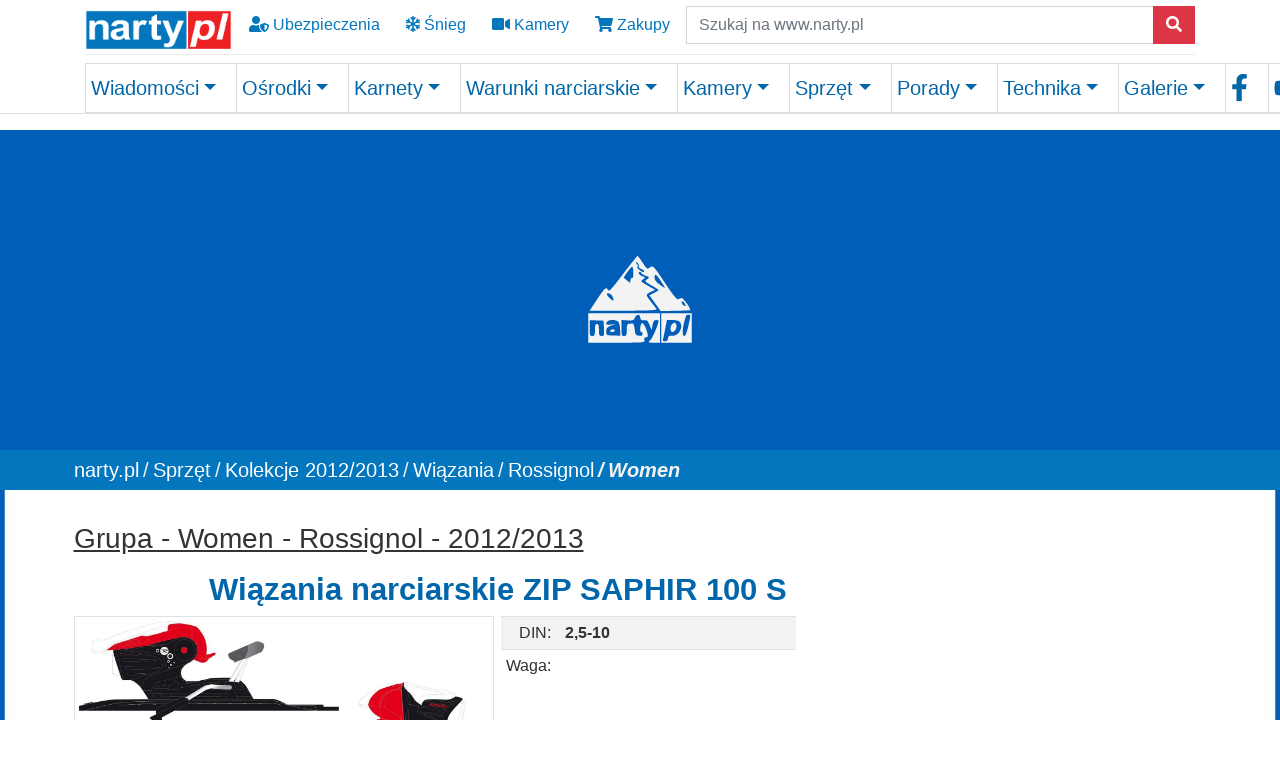

--- FILE ---
content_type: text/html; charset=utf-8
request_url: https://www.narty.pl/sprzet/kolekcje-sprzetu/kolekcje-2012/2013/wiazania/rossignol/women/zip-saphir-100-s-1
body_size: 22359
content:
<!DOCTYPE html>
<html lang="pl-PL">
<head>

<meta charset="utf-8">
<!-- 
	Site design and TYPO3 integration by: BIT Technologies (www.bit.com.pl) & Piotr Burda

	This website is powered by TYPO3 - inspiring people to share!
	TYPO3 is a free open source Content Management Framework initially created by Kasper Skaarhoj and licensed under GNU/GPL.
	TYPO3 is copyright 1998-2026 of Kasper Skaarhoj. Extensions are copyright of their respective owners.
	Information and contribution at https://typo3.org/
-->


<link rel="shortcut icon" href="/fileadmin/2021/media/favicon/favicon.ico" type="image/x-ms-bmp">
<title>Wiązania ZIP SAPHIR 100 S. Siła wypięcia: 2,5-10 DIN - Narty.pl</title>
<meta http-equiv="x-ua-compatible" content="IE=edge"/>
<meta name="generator" content="TYPO3 CMS"/>
<meta name="description" content="Kolekcja wiązań narciarskich Rossignol grupa Women na sezon 2012/2013"/>
<meta name="viewport" content="width=device-width, initial-scale=1, minimum-scale=1"/>
<meta name="robots" content="index,follow"/>
<meta property="og:title" content="Wiązania narciarskie ZIP SAPHIR 100 S Siła wypięcia: 2,5-10"/>
<meta property="og:type" content="website"/>
<meta property="og:description" content="Model wiązań narciarskich ZIP SAPHIR 100 S, przeznaczona dla narciarzy:  "/>
<meta name="twitter:card" content="summary"/>
<meta name="twitter:title" content="Wiązania narciarskie ZIP SAPHIR 100 S. Siłą wypięcia: 2,5-10"/>
<meta name="twitter:description" content="Model wiązań narciarskich ZIP SAPHIR 100 S, przeznaczona dla narciarzy:  "/>
<meta name="apple-mobile-web-app-capable" content="/fileadmin/2021/icons/pwa/Narty_512.png"/>
<meta name="google" content="notranslate"/>
<meta name="theme-color" content="#317EFB"/>

<link rel="stylesheet" type="text/css" href="/typo3conf/ext/bootstrap_package/Resources/Public/Fonts/bootstrappackageicon.min.css?1638792439" media="all">

<link rel="stylesheet" type="text/css" href="/typo3temp/assets/css/56bfce8c85.css?1636714448" media="all">
<link rel="stylesheet" type="text/css" href="/typo3temp/assets/bootstrappackage/css/theme-417abdc9313cc652edad0f6eb39874f108c7c7979206576a04da5f759e07d45f.css?1636714450" media="all">
<link rel="stylesheet" type="text/css" href="/typo3conf/ext/youtubevideo/Resources/Public/Styles/youtubevideo.css?1620114679" media="all">
<link rel="stylesheet" type="text/css" href="/typo3conf/ext/cewrap/Resources/Public/Css/styles.css?1617099691" media="all">
<link rel="stylesheet" type="text/css" href="/fileadmin/2021/css/app_2025_dss.css?1764766722" media="all">
<link rel="stylesheet" type="text/css" href="/fileadmin/2021/css/fonts.css?1629281439" media="all">



<script src="/typo3conf/ext/bootstrap_package/Resources/Public/Contrib/modernizr/modernizr.min.js?1620115847" type="text/javascript" async="async"></script>

<script src="/typo3conf/ext/bootstrap_package/Resources/Public/Contrib/jquery/jquery.min.js?1620115847" type="text/javascript"></script>



<link rel="apple-touch-icon" href="/fileadmin/2021/icons/pwa/Narty_512.png"><!-- sharethis 2024 10 03 --><script type="text/javascript" src="https://platform-api.sharethis.com/js/sharethis.js#property=66fe773ebb2e4200191ddff8&product=inline-share-buttons&source=platform" async="async"></script>    <!-- Google Tag Manager 2023 06 29 -->
<!-- Google tag (gtag.js) -->
<script async src="https://www.googletagmanager.com/gtag/js?id=G-G0KMYQKD2Y"></script>
<script>window.dataLayer=window.dataLayer||[];function gtag(){dataLayer.push(arguments);}gtag('js',new Date());gtag('config','G-G0KMYQKD2Y');</script>
<!-- End Google Tag Manager -->  <script async src="https://fundingchoicesmessages.google.com/i/pub-4160149647101639?ers=1" nonce="hzvE4fu_axe17XrcAXVAjw"></script><script nonce="hzvE4fu_axe17XrcAXVAjw">(function(){function signalGooglefcPresent(){if(!window.frames['googlefcPresent']){if(document.body){const iframe=document.createElement('iframe');iframe.style='width: 0; height: 0; border: none; z-index: -1000; left: -1000px; top: -1000px;';iframe.style.display='none';iframe.name='googlefcPresent';document.body.appendChild(iframe);}else{setTimeout(signalGooglefcPresent,0);}}}signalGooglefcPresent();})();</script>  
 <script>(function(){'use strict';function aa(a){var b=0;return function(){return b<a.length?{done:!1,value:a[b++]}:{done:!0}}}var ba="function"==typeof Object.defineProperties?Object.defineProperty:function(a,b,c){if(a==Array.prototype||a==Object.prototype)return a;a[b]=c.value;return a};function ea(a){a=["object"==typeof globalThis&&globalThis,a,"object"==typeof window&&window,"object"==typeof self&&self,"object"==typeof global&&global];for(var b=0;b<a.length;++b){var c=a[b];if(c&&c.Math==Math)return c}throw Error("Cannot find global object");}var fa=ea(this);function ha(a,b){if(b)a:{var c=fa;a=a.split(".");for(var d=0;d<a.length-1;d++){var e=a[d];if(!(e in c))break a;c=c[e]}a=a[a.length-1];d=c[a];b=b(d);b!=d&&null!=b&&ba(c,a,{configurable:!0,writable:!0,value:b})}}var ia="function"==typeof Object.create?Object.create:function(a){function b(){}b.prototype=a;return new b},l;if("function"==typeof Object.setPrototypeOf)l=Object.setPrototypeOf;else{var m;a:{var ja={a:!0},ka={};try{ka.__proto__=ja;m=ka.a;break a}catch(a){}m=!1}l=m?function(a,b){a.__proto__=b;if(a.__proto__!==b)throw new TypeError(a+" is not extensible");return a}:null}var la=l;function n(a,b){a.prototype=ia(b.prototype);a.prototype.constructor=a;if(la)la(a,b);else for(var c in b)if("prototype"!=c)if(Object.defineProperties){var d=Object.getOwnPropertyDescriptor(b,c);d&&Object.defineProperty(a,c,d)}else a[c]=b[c];a.A=b.prototype}function ma(){for(var a=Number(this),b=[],c=a;c<arguments.length;c++)b[c-a]=arguments[c];return b}var na="function"==typeof Object.assign?Object.assign:function(a,b){for(var c=1;c<arguments.length;c++){var d=arguments[c];if(d)for(var e in d)Object.prototype.hasOwnProperty.call(d,e)&&(a[e]=d[e])}return a};ha("Object.assign",function(a){return a||na});var p=this||self;function q(a){return a};var t,u;a:{for(var oa=["CLOSURE_FLAGS"],v=p,x=0;x<oa.length;x++)if(v=v[oa[x]],null==v){u=null;break a}u=v}var pa=u&&u[610401301];t=null!=pa?pa:!1;var z,qa=p.navigator;z=qa?qa.userAgentData||null:null;function A(a){return t?z?z.brands.some(function(b){return(b=b.brand)&&-1!=b.indexOf(a)}):!1:!1}function B(a){var b;a:{if(b=p.navigator)if(b=b.userAgent)break a;b=""}return-1!=b.indexOf(a)};function C(){return t?!!z&&0<z.brands.length:!1}function D(){return C()?A("Chromium"):(B("Chrome")||B("CriOS"))&&!(C()?0:B("Edge"))||B("Silk")};var ra=C()?!1:B("Trident")||B("MSIE");!B("Android")||D();D();B("Safari")&&(D()||(C()?0:B("Coast"))||(C()?0:B("Opera"))||(C()?0:B("Edge"))||(C()?A("Microsoft Edge"):B("Edg/"))||C()&&A("Opera"));var sa={},E=null;var ta="undefined"!==typeof Uint8Array,ua=!ra&&"function"===typeof btoa;var F="function"===typeof Symbol&&"symbol"===typeof Symbol()?Symbol():void 0,G=F?function(a,b){a[F]|=b}:function(a,b){void 0!==a.g?a.g|=b:Object.defineProperties(a,{g:{value:b,configurable:!0,writable:!0,enumerable:!1}})};function va(a){var b=H(a);1!==(b&1)&&(Object.isFrozen(a)&&(a=Array.prototype.slice.call(a)),I(a,b|1))}var H=F?function(a){return a[F]|0}:function(a){return a.g|0},J=F?function(a){return a[F]}:function(a){return a.g},I=F?function(a,b){a[F]=b}:function(a,b){void 0!==a.g?a.g=b:Object.defineProperties(a,{g:{value:b,configurable:!0,writable:!0,enumerable:!1}})};function wa(){var a=[];G(a,1);return a}function xa(a,b){I(b,(a|0)&-99)}function K(a,b){I(b,(a|34)&-73)}function L(a){a=a>>11&1023;return 0===a?536870912:a};var M={};function N(a){return null!==a&&"object"===typeof a&&!Array.isArray(a)&&a.constructor===Object}var O,ya=[];I(ya,39);O=Object.freeze(ya);var P;function Q(a,b){P=b;a=new a(b);P=void 0;return a}function R(a,b,c){null==a&&(a=P);P=void 0;if(null==a){var d=96;c?(a=[c],d|=512):a=[];b&&(d=d&-2095105|(b&1023)<<11)}else{if(!Array.isArray(a))throw Error();d=H(a);if(d&64)return a;d|=64;if(c&&(d|=512,c!==a[0]))throw Error();a:{c=a;var e=c.length;if(e){var f=e-1,g=c[f];if(N(g)){d|=256;b=(d>>9&1)-1;e=f-b;1024<=e&&(za(c,b,g),e=1023);d=d&-2095105|(e&1023)<<11;break a}}b&&(g=(d>>9&1)-1,b=Math.max(b,e-g),1024<b&&(za(c,g,{}),d|=256,b=1023),d=d&-2095105|(b&1023)<<11)}}I(a,d);return a}function za(a,b,c){for(var d=1023+b,e=a.length,f=d;f<e;f++){var g=a[f];null!=g&&g!==c&&(c[f-b]=g)}a.length=d+1;a[d]=c};function Aa(a){switch(typeof a){case"number":return isFinite(a)?a:String(a);case"boolean":return a?1:0;case"object":if(a&&!Array.isArray(a)&&ta&&null!=a&&a instanceof Uint8Array){if(ua){for(var b="",c=0,d=a.length-10240;c<d;)b+=String.fromCharCode.apply(null,a.subarray(c,c+=10240));b+=String.fromCharCode.apply(null,c?a.subarray(c):a);a=btoa(b)}else{void 0===b&&(b=0);if(!E){E={};c="ABCDEFGHIJKLMNOPQRSTUVWXYZabcdefghijklmnopqrstuvwxyz0123456789".split("");d=["+/=","+/","-_=","-_.","-_"];for(var e=0;5>e;e++){var f=c.concat(d[e].split(""));sa[e]=f;for(var g=0;g<f.length;g++){var h=f[g];void 0===E[h]&&(E[h]=g)}}}b=sa[b];c=Array(Math.floor(a.length/3));d=b[64]||"";for(e=f=0;f<a.length-2;f+=3){var k=a[f],w=a[f+1];h=a[f+2];g=b[k>>2];k=b[(k&3)<<4|w>>4];w=b[(w&15)<<2|h>>6];h=b[h&63];c[e++]=g+k+w+h}g=0;h=d;switch(a.length-f){case 2:g=a[f+1],h=b[(g&15)<<2]||d;case 1:a=a[f],c[e]=b[a>>2]+b[(a&3)<<4|g>>4]+h+d}a=c.join("")}return a}}return a};function Ba(a,b,c){a=Array.prototype.slice.call(a);var d=a.length,e=b&256?a[d-1]:void 0;d+=e?-1:0;for(b=b&512?1:0;b<d;b++)a[b]=c(a[b]);if(e){b=a[b]={};for(var f in e)Object.prototype.hasOwnProperty.call(e,f)&&(b[f]=c(e[f]))}return a}function Da(a,b,c,d,e,f){if(null!=a){if(Array.isArray(a))a=e&&0==a.length&&H(a)&1?void 0:f&&H(a)&2?a:Ea(a,b,c,void 0!==d,e,f);else if(N(a)){var g={},h;for(h in a)Object.prototype.hasOwnProperty.call(a,h)&&(g[h]=Da(a[h],b,c,d,e,f));a=g}else a=b(a,d);return a}}function Ea(a,b,c,d,e,f){var g=d||c?H(a):0;d=d?!!(g&32):void 0;a=Array.prototype.slice.call(a);for(var h=0;h<a.length;h++)a[h]=Da(a[h],b,c,d,e,f);c&&c(g,a);return a}function Fa(a){return a.s===M?a.toJSON():Aa(a)};function Ga(a,b,c){c=void 0===c?K:c;if(null!=a){if(ta&&a instanceof Uint8Array)return b?a:new Uint8Array(a);if(Array.isArray(a)){var d=H(a);if(d&2)return a;if(b&&!(d&64)&&(d&32||0===d))return I(a,d|34),a;a=Ea(a,Ga,d&4?K:c,!0,!1,!0);b=H(a);b&4&&b&2&&Object.freeze(a);return a}a.s===M&&(b=a.h,c=J(b),a=c&2?a:Q(a.constructor,Ha(b,c,!0)));return a}}function Ha(a,b,c){var d=c||b&2?K:xa,e=!!(b&32);a=Ba(a,b,function(f){return Ga(f,e,d)});G(a,32|(c?2:0));return a};function Ia(a,b){a=a.h;return Ja(a,J(a),b)}function Ja(a,b,c,d){if(-1===c)return null;if(c>=L(b)){if(b&256)return a[a.length-1][c]}else{var e=a.length;if(d&&b&256&&(d=a[e-1][c],null!=d))return d;b=c+((b>>9&1)-1);if(b<e)return a[b]}}function Ka(a,b,c,d,e){var f=L(b);if(c>=f||e){e=b;if(b&256)f=a[a.length-1];else{if(null==d)return;f=a[f+((b>>9&1)-1)]={};e|=256}f[c]=d;e&=-1025;e!==b&&I(a,e)}else a[c+((b>>9&1)-1)]=d,b&256&&(d=a[a.length-1],c in d&&delete d[c]),b&1024&&I(a,b&-1025)}function La(a,b){var c=Ma;var d=void 0===d?!1:d;var e=a.h;var f=J(e),g=Ja(e,f,b,d);var h=!1;if(null==g||"object"!==typeof g||(h=Array.isArray(g))||g.s!==M)if(h){var k=h=H(g);0===k&&(k|=f&32);k|=f&2;k!==h&&I(g,k);c=new c(g)}else c=void 0;else c=g;c!==g&&null!=c&&Ka(e,f,b,c,d);e=c;if(null==e)return e;a=a.h;f=J(a);f&2||(g=e,c=g.h,h=J(c),g=h&2?Q(g.constructor,Ha(c,h,!1)):g,g!==e&&(e=g,Ka(a,f,b,e,d)));return e}function Na(a,b){a=Ia(a,b);return null==a||"string"===typeof a?a:void 0}function Oa(a,b){a=Ia(a,b);return null!=a?a:0}function S(a,b){a=Na(a,b);return null!=a?a:""};function T(a,b,c){this.h=R(a,b,c)}T.prototype.toJSON=function(){var a=Ea(this.h,Fa,void 0,void 0,!1,!1);return Pa(this,a,!0)};T.prototype.s=M;T.prototype.toString=function(){return Pa(this,this.h,!1).toString()};function Pa(a,b,c){var d=a.constructor.v,e=L(J(c?a.h:b)),f=!1;if(d){if(!c){b=Array.prototype.slice.call(b);var g;if(b.length&&N(g=b[b.length-1]))for(f=0;f<d.length;f++)if(d[f]>=e){Object.assign(b[b.length-1]={},g);break}f=!0}e=b;c=!c;g=J(a.h);a=L(g);g=(g>>9&1)-1;for(var h,k,w=0;w<d.length;w++)if(k=d[w],k<a){k+=g;var r=e[k];null==r?e[k]=c?O:wa():c&&r!==O&&va(r)}else h||(r=void 0,e.length&&N(r=e[e.length-1])?h=r:e.push(h={})),r=h[k],null==h[k]?h[k]=c?O:wa():c&&r!==O&&va(r)}d=b.length;if(!d)return b;var Ca;if(N(h=b[d-1])){a:{var y=h;e={};c=!1;for(var ca in y)Object.prototype.hasOwnProperty.call(y,ca)&&(a=y[ca],Array.isArray(a)&&a!=a&&(c=!0),null!=a?e[ca]=a:c=!0);if(c){for(var rb in e){y=e;break a}y=null}}y!=h&&(Ca=!0);d--}for(;0<d;d--){h=b[d-1];if(null!=h)break;var cb=!0}if(!Ca&&!cb)return b;var da;f?da=b:da=Array.prototype.slice.call(b,0,d);b=da;f&&(b.length=d);y&&b.push(y);return b};function Qa(a){return function(b){if(null==b||""==b)b=new a;else{b=JSON.parse(b);if(!Array.isArray(b))throw Error(void 0);G(b,32);b=Q(a,b)}return b}};function Ra(a){this.h=R(a)}n(Ra,T);var Sa=Qa(Ra);var U;function V(a){this.g=a}V.prototype.toString=function(){return this.g+""};var Ta={};function Ua(){return Math.floor(2147483648*Math.random()).toString(36)+Math.abs(Math.floor(2147483648*Math.random())^Date.now()).toString(36)};function Va(a,b){b=String(b);"application/xhtml+xml"===a.contentType&&(b=b.toLowerCase());return a.createElement(b)}function Wa(a){this.g=a||p.document||document}Wa.prototype.appendChild=function(a,b){a.appendChild(b)};function Xa(a,b){a.src=b instanceof V&&b.constructor===V?b.g:"type_error:TrustedResourceUrl";var c,d;(c=(b=null==(d=(c=(a.ownerDocument&&a.ownerDocument.defaultView||window).document).querySelector)?void 0:d.call(c,"script[nonce]"))?b.nonce||b.getAttribute("nonce")||"":"")&&a.setAttribute("nonce",c)};function Ya(a){a=void 0===a?document:a;return a.createElement("script")};function Za(a,b,c,d,e,f){try{var g=a.g,h=Ya(g);h.async=!0;Xa(h,b);g.head.appendChild(h);h.addEventListener("load",function(){e();d&&g.head.removeChild(h)});h.addEventListener("error",function(){0<c?Za(a,b,c-1,d,e,f):(d&&g.head.removeChild(h),f())})}catch(k){f()}};var $a=p.atob("aHR0cHM6Ly93d3cuZ3N0YXRpYy5jb20vaW1hZ2VzL2ljb25zL21hdGVyaWFsL3N5c3RlbS8xeC93YXJuaW5nX2FtYmVyXzI0ZHAucG5n"),ab=p.atob("WW91IGFyZSBzZWVpbmcgdGhpcyBtZXNzYWdlIGJlY2F1c2UgYWQgb3Igc2NyaXB0IGJsb2NraW5nIHNvZnR3YXJlIGlzIGludGVyZmVyaW5nIHdpdGggdGhpcyBwYWdlLg=="),bb=p.atob("RGlzYWJsZSBhbnkgYWQgb3Igc2NyaXB0IGJsb2NraW5nIHNvZnR3YXJlLCB0aGVuIHJlbG9hZCB0aGlzIHBhZ2Uu");function db(a,b,c){this.i=a;this.l=new Wa(this.i);this.g=null;this.j=[];this.m=!1;this.u=b;this.o=c}function eb(a){if(a.i.body&&!a.m){var b=function(){fb(a);p.setTimeout(function(){return gb(a,3)},50)};Za(a.l,a.u,2,!0,function(){p[a.o]||b()},b);a.m=!0}}function fb(a){for(var b=W(1,5),c=0;c<b;c++){var d=X(a);a.i.body.appendChild(d);a.j.push(d)}b=X(a);b.style.bottom="0";b.style.left="0";b.style.position="fixed";b.style.width=W(100,110).toString()+"%";b.style.zIndex=W(2147483544,2147483644).toString();b.style["background-color"]=hb(249,259,242,252,219,229);b.style["box-shadow"]="0 0 12px #888";b.style.color=hb(0,10,0,10,0,10);b.style.display="flex";b.style["justify-content"]="center";b.style["font-family"]="Roboto, Arial";c=X(a);c.style.width=W(80,85).toString()+"%";c.style.maxWidth=W(750,775).toString()+"px";c.style.margin="24px";c.style.display="flex";c.style["align-items"]="flex-start";c.style["justify-content"]="center";d=Va(a.l.g,"IMG");d.className=Ua();d.src=$a;d.alt="Warning icon";d.style.height="24px";d.style.width="24px";d.style["padding-right"]="16px";var e=X(a),f=X(a);f.style["font-weight"]="bold";f.textContent=ab;var g=X(a);g.textContent=bb;Y(a,e,f);Y(a,e,g);Y(a,c,d);Y(a,c,e);Y(a,b,c);a.g=b;a.i.body.appendChild(a.g);b=W(1,5);for(c=0;c<b;c++)d=X(a),a.i.body.appendChild(d),a.j.push(d)}function Y(a,b,c){for(var d=W(1,5),e=0;e<d;e++){var f=X(a);b.appendChild(f)}b.appendChild(c);c=W(1,5);for(d=0;d<c;d++)e=X(a),b.appendChild(e)}function W(a,b){return Math.floor(a+Math.random()*(b-a))}function hb(a,b,c,d,e,f){return"rgb("+W(Math.max(a,0),Math.min(b,255)).toString()+","+W(Math.max(c,0),Math.min(d,255)).toString()+","+W(Math.max(e,0),Math.min(f,255)).toString()+")"}function X(a){a=Va(a.l.g,"DIV");a.className=Ua();return a}function gb(a,b){0>=b||null!=a.g&&0!=a.g.offsetHeight&&0!=a.g.offsetWidth||(ib(a),fb(a),p.setTimeout(function(){return gb(a,b-1)},50))}function ib(a){var b=a.j;var c="undefined"!=typeof Symbol&&Symbol.iterator&&b[Symbol.iterator];if(c)b=c.call(b);else if("number"==typeof b.length)b={next:aa(b)};else throw Error(String(b)+" is not an iterable or ArrayLike");for(c=b.next();!c.done;c=b.next())(c=c.value)&&c.parentNode&&c.parentNode.removeChild(c);a.j=[];(b=a.g)&&b.parentNode&&b.parentNode.removeChild(b);a.g=null};function jb(a,b,c,d,e){function f(k){document.body?g(document.body):0<k?p.setTimeout(function(){f(k-1)},e):b()}function g(k){k.appendChild(h);p.setTimeout(function(){h?(0!==h.offsetHeight&&0!==h.offsetWidth?b():a(),h.parentNode&&h.parentNode.removeChild(h)):a()},d)}var h=kb(c);f(3)}function kb(a){var b=document.createElement("div");b.className=a;b.style.width="1px";b.style.height="1px";b.style.position="absolute";b.style.left="-10000px";b.style.top="-10000px";b.style.zIndex="-10000";return b};function Ma(a){this.h=R(a)}n(Ma,T);function lb(a){this.h=R(a)}n(lb,T);var mb=Qa(lb);function nb(a){a=Na(a,4)||"";if(void 0===U){var b=null;var c=p.trustedTypes;if(c&&c.createPolicy){try{b=c.createPolicy("goog#html",{createHTML:q,createScript:q,createScriptURL:q})}catch(d){p.console&&p.console.error(d.message)}U=b}else U=b}a=(b=U)?b.createScriptURL(a):a;return new V(a,Ta)};function ob(a,b){this.m=a;this.o=new Wa(a.document);this.g=b;this.j=S(this.g,1);this.u=nb(La(this.g,2));this.i=!1;b=nb(La(this.g,13));this.l=new db(a.document,b,S(this.g,12))}ob.prototype.start=function(){pb(this)};function pb(a){qb(a);Za(a.o,a.u,3,!1,function(){a:{var b=a.j;var c=p.btoa(b);if(c=p[c]){try{var d=Sa(p.atob(c))}catch(e){b=!1;break a}b=b===Na(d,1)}else b=!1}b?Z(a,S(a.g,14)):(Z(a,S(a.g,8)),eb(a.l))},function(){jb(function(){Z(a,S(a.g,7));eb(a.l)},function(){return Z(a,S(a.g,6))},S(a.g,9),Oa(a.g,10),Oa(a.g,11))})}function Z(a,b){a.i||(a.i=!0,a=new a.m.XMLHttpRequest,a.open("GET",b,!0),a.send())}function qb(a){var b=p.btoa(a.j);a.m[b]&&Z(a,S(a.g,5))};(function(a,b){p[a]=function(){var c=ma.apply(0,arguments);p[a]=function(){};b.apply(null,c)}})("__h82AlnkH6D91__",function(a){"function"===typeof window.atob&&(new ob(window,mb(window.atob(a)))).start()});}).call(this);window.__h82AlnkH6D91__("[base64]/[base64]/[base64]/[base64]");</script>   <link rel="prev" href="/sprzet/kolekcje-sprzetu/kolekcje-2012/2013/wiazania/rossignol/xelium"><link rel="next" href="/sprzet/kolekcje-sprzetu/kolekcje-2012/2013/wiazania/rossignol/junior"><link rel="manifest" href="/?type=835&v=5.4.26">
<link rel="canonical" href="https://www.narty.pl/sprzet/kolekcje-sprzetu/kolekcje-2012/2013/wiazania/rossignol/women/zip-saphir-100-s-1"/>


</head>
<body id="p5582" class="page-5582 pagelevel-7 language-1 backendlayout-2_columns layout-default">


<!-- Google Tag Manager (noscript) --><noscript><iframe src="https://www.googletagmanager.com/ns.html?id=GTM-P32HKP" height="0" width="0" style="display:none;visibility:hidden"></iframe></noscript><!-- End Google Tag Manager (noscript) --><!-- Matomo --><script>var _paq=window._paq=window._paq||[];_paq.push(['trackPageView']);_paq.push(['enableLinkTracking']);(function(){var u="//takwimu.narty.pl/";_paq.push(['setTrackerUrl',u+'matomo.php']);_paq.push(['setSiteId','1']);var d=document,g=d.createElement('script'),s=d.getElementsByTagName('script')[0];g.async=true;g.src=u+'matomo.js';s.parentNode.insertBefore(g,s);})();</script><!-- End Matomo Code --><!-- Google ads --><!-- END Google ads --><div id="top"></div><div class="body-bg body-bg-top"><a class="sr-only sr-only-focusable" href="#page-content"><span>Skip to main content</span></a><header id="page-header" class="bg-blue border-bottom fixed-top" style="background-color: #fff;"><div class="container"><div id="header_top" class="row align-items-center "><div class="col-auto"><a href="/"><img id="header_logo_left" alt="Слава Україні! Narty.pl Twój zimowy portal " src="https://www.narty.pl/fileadmin/2021/media/logo/nartypl_200_61.png" style="height:45px;width:147px;"/></a></div><div class="d-none d-sm-block"><a class="btn btn-md icon-nav" style="background-color:transparent;" title="Ubezpieczenie narciarskie" href="/ubezpieczenia-narciarskie"><i class="fas fa-user-shield"></i> Ubezpieczenia
            </a><a class="btn btn-md icon-nav" style="background-color:transparent;" title="Warunki narciarskie" href="/warunki-narciarskie"><i class="far fa-snowflake"></i> Śnieg
            </a><a class="btn btn-md icon-nav" style="background-color:transparent;" title="Kamery na stokach" href="/kamery-na-stokach"><i class="fas fa-video"></i> Kamery
             </a><a href="https://sklep.narty.pl" title="Sklep Narty.pl" class="btn btn-md icon-nav" style="background-color:transparent;"><i class="fas fa-shopping-cart"></i> Zakupy
            </a></div><div class="d-block d-sm-none"><div class="btn-group d-flex" role="group" aria-label="navi"><a class="btn btn-md icon-nav" style="background-color:transparent;" title="Warunki narciarskie" href="/warunki-narciarskie"><i class="far fa-snowflake"></i></a><a class="btn btn-md icon-nav" style="background-color:transparent;" title="Kamery na stokach" href="/kamery-na-stokach"><i class="fas fa-video"></i></a><a href="https://sklep.narty.pl" title="Sklep Narty.pl" class="btn btn-md icon-nav" style="background-color:transparent;"><i class="fas fa-shopping-cart"></i></a><a id="header_menu_toggler" class="btn btn-md icon-nav float-right" data-toggle="collapse" href="#header_nav"><i class="fas fa-bars fa-2x" aria-hidden="true"></i></a></div></div><div id="header_search" class="col d-none d-sm-block"><form action="https://www.narty.pl/wyniki-wyszukiwania/" method="get" role="search"><label for="keywords" class="sr-only">Szukaj
                </label><div class="input-group"><input class="form-control" placeholder="Szukaj na www.narty.pl" class="search_textbox" type="text" name="q" size="24"/><input type="hidden" name="cx" value="partner-pub-4160149647101639:9804743779"/><input type="hidden" name="cof" value="FORID:10"/><input type="hidden" name="ie" value="UTF-8"/><span class="input-group-append"><button type="submit" class="btn btn-danger"><span class="fas fa-search" aria-hidden="true"></span></button></span></div></form></div></div><div class="dropdown-divider"></div><div id="header_bottom"><div id="header_search" class="col d-block d-sm-none float-right" style="margin-bottom:7px" ;><form action="https://www.narty.pl/wyniki-wyszukiwania/" method="get" role="search"><label for="keywords" class="sr-only">Szukaj
                </label><div class="input-group"><input class="form-control" placeholder="Szukaj na www.narty.pl" class="search_textbox" type="text" name="q" size="24"/><input type="hidden" name="cx" value="partner-pub-4160149647101639:9804743779"/><input type="hidden" name="cof" value="FORID:10"/><input type="hidden" name="ie" value="UTF-8"/><span class="input-group-append"><button type="submit" class="btn btn-danger"><span class="fas fa-search" aria-hidden="true"></span></button></span></div></form></div><div id="header_nav" class="collapse"><ul class="navbar-nav navbar-expand-lg  nav-fill w-100"><li class="nav-item dropdown dropdown-hover"><a href="/wiadomosci" id="nav-item-10719" class="nav-link dropdown-toggle" title="Wiadomości" aria-haspopup="true" aria-expanded="false"><span class="nav-link-text"> Wiadomości</span></a><ul class="dropdown-menu mainmenu-ul-2col" aria-labelledby="nav-item-10719"><li><a href="/newsy-ze-stokow/dolomiti-superski" class="dropdown-item" title="Dolomiti Superski"><span class="dropdown-icon"><img loading="lazy" src="/fileadmin/_processed_/f/7/csm_favicon-1_93e94327b1.png" width="16" height="16" alt=""/></span><span class="dropdown-text"> Dolomiti Superski</span></a></li><li><a href="/newsy-ze-stokow" class="dropdown-item" title="Aktualności"><span class="dropdown-icon"><img loading="lazy" src="/fileadmin/_processed_/1/e/csm_5839_e9bef85452.png" width="16" height="16" alt=""/></span><span class="dropdown-text"> Aktualności</span></a></li><li><a href="/recenzje-osrodkow" class="dropdown-item" title="Recenzje"><span class="dropdown-icon"><svg xmlns="http://www.w3.org/2000/svg" aria-hidden="true" data-prefix="far" data-icon="newspaper" class="svg-inline--fa fa-newspaper fa-w-18" role="img" viewBox="0 0 576 512" width="16" height="16"><path fill="currentColor" d="M552 64H112c-20.858 0-38.643 13.377-45.248 32H24c-13.255 0-24 10.745-24 24v272c0 30.928 25.072 56 56 56h496c13.255 0 24-10.745 24-24V88c0-13.255-10.745-24-24-24zM48 392V144h16v248c0 4.411-3.589 8-8 8s-8-3.589-8-8zm480 8H111.422c.374-2.614.578-5.283.578-8V112h416v288zM172 280h136c6.627 0 12-5.373 12-12v-96c0-6.627-5.373-12-12-12H172c-6.627 0-12 5.373-12 12v96c0 6.627 5.373 12 12 12zm28-80h80v40h-80v-40zm-40 140v-24c0-6.627 5.373-12 12-12h136c6.627 0 12 5.373 12 12v24c0 6.627-5.373 12-12 12H172c-6.627 0-12-5.373-12-12zm192 0v-24c0-6.627 5.373-12 12-12h104c6.627 0 12 5.373 12 12v24c0 6.627-5.373 12-12 12H364c-6.627 0-12-5.373-12-12zm0-144v-24c0-6.627 5.373-12 12-12h104c6.627 0 12 5.373 12 12v24c0 6.627-5.373 12-12 12H364c-6.627 0-12-5.373-12-12zm0 72v-24c0-6.627 5.373-12 12-12h104c6.627 0 12 5.373 12 12v24c0 6.627-5.373 12-12 12H364c-6.627 0-12-5.373-12-12z"/></svg></span><span class="dropdown-text"> Recenzje</span></a></li><li><a href="/z-branzy" class="dropdown-item" title="Biznes"><span class="dropdown-icon"><svg xmlns="http://www.w3.org/2000/svg" aria-hidden="true" data-prefix="fas" data-icon="business-time" class="svg-inline--fa fa-business-time fa-w-20" role="img" viewBox="0 0 640 512" width="16" height="16"><path fill="currentColor" d="M496 224c-79.59 0-144 64.41-144 144s64.41 144 144 144 144-64.41 144-144-64.41-144-144-144zm64 150.29c0 5.34-4.37 9.71-9.71 9.71h-60.57c-5.34 0-9.71-4.37-9.71-9.71v-76.57c0-5.34 4.37-9.71 9.71-9.71h12.57c5.34 0 9.71 4.37 9.71 9.71V352h38.29c5.34 0 9.71 4.37 9.71 9.71v12.58zM496 192c5.4 0 10.72.33 16 .81V144c0-25.6-22.4-48-48-48h-80V48c0-25.6-22.4-48-48-48H176c-25.6 0-48 22.4-48 48v48H48c-25.6 0-48 22.4-48 48v80h395.12c28.6-20.09 63.35-32 100.88-32zM320 96H192V64h128v32zm6.82 224H208c-8.84 0-16-7.16-16-16v-48H0v144c0 25.6 22.4 48 48 48h291.43C327.1 423.96 320 396.82 320 368c0-16.66 2.48-32.72 6.82-48z"/></svg></span><span class="dropdown-text"> Biznes</span></a></li><li><a href="/narty-a-ekologia" class="dropdown-item" title="Eco narty"><span class="dropdown-icon"><svg xmlns="http://www.w3.org/2000/svg" aria-hidden="true" data-prefix="fas" data-icon="leaf" class="svg-inline--fa fa-leaf fa-w-18" role="img" viewBox="0 0 576 512" width="16" height="16"><path fill="currentColor" d="M546.2 9.7c-5.6-12.5-21.6-13-28.3-1.2C486.9 62.4 431.4 96 368 96h-80C182 96 96 182 96 288c0 7 .8 13.7 1.5 20.5C161.3 262.8 253.4 224 384 224c8.8 0 16 7.2 16 16s-7.2 16-16 16C132.6 256 26 410.1 2.4 468c-6.6 16.3 1.2 34.9 17.5 41.6 16.4 6.8 35-1.1 41.8-17.3 1.5-3.6 20.9-47.9 71.9-90.6 32.4 43.9 94 85.8 174.9 77.2C465.5 467.5 576 326.7 576 154.3c0-50.2-10.8-102.2-29.8-144.6z"/></svg></span><span class="dropdown-text"> Eco narty</span></a></li><li><a href="/niepelnosprawni" class="dropdown-item" title="Niepełnosprawni"><span class="dropdown-icon"><svg xmlns="http://www.w3.org/2000/svg" aria-hidden="true" focusable="false" data-prefix="fas" data-icon="wheelchair" class="svg-inline--fa fa-wheelchair fa-w-16" role="img" viewBox="0 0 512 512" width="16" height="16"><path fill="currentColor" d="M496.101 385.669l14.227 28.663c3.929 7.915.697 17.516-7.218 21.445l-65.465 32.886c-16.049 7.967-35.556 1.194-43.189-15.055L331.679 320H192c-15.925 0-29.426-11.71-31.679-27.475C126.433 55.308 128.38 70.044 128 64c0-36.358 30.318-65.635 67.052-63.929 33.271 1.545 60.048 28.905 60.925 62.201.868 32.933-23.152 60.423-54.608 65.039l4.67 32.69H336c8.837 0 16 7.163 16 16v32c0 8.837-7.163 16-16 16H215.182l4.572 32H352a32 32 0 0 1 28.962 18.392L438.477 396.8l36.178-18.349c7.915-3.929 17.517-.697 21.446 7.218zM311.358 352h-24.506c-7.788 54.204-54.528 96-110.852 96-61.757 0-112-50.243-112-112 0-41.505 22.694-77.809 56.324-97.156-3.712-25.965-6.844-47.86-9.488-66.333C45.956 198.464 0 261.963 0 336c0 97.047 78.953 176 176 176 71.87 0 133.806-43.308 161.11-105.192L311.358 352z"/></svg></span><span class="dropdown-text"> Niepełnosprawni</span></a></li></ul></li><li class="nav-item dropdown dropdown-hover"><a href="/osrodki" id="nav-item-117" class="nav-link dropdown-toggle" title="Ośrodki" aria-haspopup="true" aria-expanded="false"><span class="nav-link-text"> Ośrodki</span></a><ul class="dropdown-menu mainmenu-ul-2col" aria-labelledby="nav-item-117"><li><a href="/osrodki/polska" class="dropdown-item" title="Ośrodki narciarskie w Polsce"><span class="dropdown-icon"><img loading="lazy" src="/fileadmin/_processed_/b/6/csm_123_865b91456d.png" width="16" height="16" alt=""/></span><span class="dropdown-text"> Ośrodki narciarskie w Polsce</span></a></li><li><a href="/osrodki/austria" class="dropdown-item" title="Austria"><span class="dropdown-icon"><img loading="lazy" title="Austria" alt="Austria" src="/fileadmin/_processed_/0/6/csm_122_234d3fcfde.png" width="16" height="16"/></span><span class="dropdown-text"> Austria</span></a></li><li><a href="/osrodki/andora" class="dropdown-item" title="Andora"><span class="dropdown-icon"><img loading="lazy" src="/fileadmin/_processed_/a/4/csm_3776_f6d1df7795.png" width="16" height="16" alt=""/></span><span class="dropdown-text"> Andora</span></a></li><li><a href="/osrodki/czechy" class="dropdown-item" title="Czechy"><span class="dropdown-icon"><img loading="lazy" src="/fileadmin/_processed_/3/7/csm_121_7b7798f3f8.png" width="16" height="16" alt=""/></span><span class="dropdown-text"> Czechy</span></a></li><li><a href="/osrodki/czarnogora" class="dropdown-item" title="Czarnogóra"><span class="dropdown-icon"><img loading="lazy" src="/fileadmin/_processed_/8/8/csm_10388_5118034fb8.png" width="16" height="16" alt=""/></span><span class="dropdown-text"> Czarnogóra</span></a></li><li><a href="/osrodki/bulgaria" class="dropdown-item" title="Bułgaria"><span class="dropdown-icon"><img loading="lazy" src="/fileadmin/_processed_/1/4/csm_3782_91ef0733b2.png" width="16" height="16" alt=""/></span><span class="dropdown-text"> Bułgaria</span></a></li><li><a href="/osrodki/francja" class="dropdown-item" title="Francja"><span class="dropdown-icon"><img loading="lazy" src="/fileadmin/_processed_/0/7/csm_120_15fd543b96.png" width="16" height="16" alt=""/></span><span class="dropdown-text"> Francja</span></a></li><li><a href="/osrodki/hiszpania" class="dropdown-item" title="Hiszpania"><span class="dropdown-icon"><img loading="lazy" src="/fileadmin/_processed_/2/3/csm_7105_f8a4c33378.png" width="16" height="16" alt=""/></span><span class="dropdown-text"> Hiszpania</span></a></li><li><a href="/osrodki/niemcy" class="dropdown-item" title="Niemcy"><span class="dropdown-icon"><img loading="lazy" src="/fileadmin/_processed_/d/8/csm_2754_72959add4c.png" width="16" height="16" alt=""/></span><span class="dropdown-text"> Niemcy</span></a></li><li><a href="/osrodki/nowa-zelandia" class="dropdown-item" title="Nowa Zelandia"><span class="dropdown-icon"><img loading="lazy" src="/fileadmin/_processed_/6/1/csm_4597_59d6a46f8a.png" width="16" height="16" alt=""/></span><span class="dropdown-text"> Nowa Zelandia</span></a></li><li><a href="/osrodki/skandynawia" class="dropdown-item" title="Skandynawia"><span class="dropdown-icon"><img loading="lazy" src="/fileadmin/_processed_/d/c/csm_1905_5123d04383.png" width="16" height="16" alt=""/></span><span class="dropdown-text"> Skandynawia</span></a></li><li><a href="/osrodki/slowenia" class="dropdown-item" title="Słowenia"><span class="dropdown-icon"><img loading="lazy" src="/fileadmin/_processed_/3/1/csm_8866_e97f7b1f07.png" width="16" height="16" alt=""/></span><span class="dropdown-text"> Słowenia</span></a></li><li><a href="/osrodki/slowacja" class="dropdown-item" title="Słowacja"><span class="dropdown-icon"><img loading="lazy" src="/fileadmin/_processed_/0/f/csm_119_01e964e6e9.png" width="16" height="16" alt=""/></span><span class="dropdown-text"> Słowacja</span></a></li><li><a href="/osrodki/szkocja" class="dropdown-item" title="Szkocja"><span class="dropdown-icon"><img loading="lazy" src="/fileadmin/_processed_/1/9/csm_2005_bb8e229552.png" width="16" height="16" alt=""/></span><span class="dropdown-text"> Szkocja</span></a></li><li><a href="/osrodki/szwajcaria" class="dropdown-item" title="Szwajcaria"><span class="dropdown-icon"><img loading="lazy" src="/fileadmin/_processed_/d/2/csm_1452_7c3671f7e5.png" width="16" height="16" alt=""/></span><span class="dropdown-text"> Szwajcaria</span></a></li><li><a href="/osrodki/wlochy" class="dropdown-item" title="Włochy"><span class="dropdown-icon"><img loading="lazy" src="/fileadmin/_processed_/4/f/csm_118_faa0d66b22.png" width="16" height="16" alt=""/></span><span class="dropdown-text"> Włochy</span></a></li><li><a href="/osrodki/turcja" class="dropdown-item" title="Turcja"><span class="dropdown-icon"><img loading="lazy" src="/fileadmin/_processed_/4/5/csm_10773_d7b9e80654.png" width="16" height="16" alt=""/></span><span class="dropdown-text"> Turcja</span></a></li></ul></li><li class="nav-item dropdown dropdown-hover"><a href="/cenniki-karnetow-narciarskich" id="nav-item-973" class="nav-link dropdown-toggle" title="Karnety" aria-haspopup="true" aria-expanded="false"><span class="nav-link-text"> Karnety</span></a><ul class="dropdown-menu mainmenu-ul-2col" aria-labelledby="nav-item-973"><li><a href="/austria/ceny-karnetow-narciarskich" class="dropdown-item" title="Austria"><span class="dropdown-icon"><img loading="lazy" title="Austria" alt="Austria" src="/fileadmin/_processed_/0/6/csm_122_234d3fcfde.png" width="16" height="16"/></span><span class="dropdown-text"> Austria</span></a></li><li><a href="/francja/ceny-karnetow-narciarskich" class="dropdown-item" title="Francja"><span class="dropdown-icon"><img loading="lazy" src="/fileadmin/_processed_/0/7/csm_120_15fd543b96.png" width="16" height="16" alt=""/></span><span class="dropdown-text"> Francja</span></a></li><li><a href="/polska/ceny-karnetow-narciarskich" class="dropdown-item" title="Ceny skipassów"><span class="dropdown-icon"><img loading="lazy" src="/fileadmin/_processed_/b/6/csm_123_865b91456d.png" width="16" height="16" alt=""/></span><span class="dropdown-text"> Ceny skipassów</span></a></li><li><a href="/slowacja/ceny-karnetow-narciarskich" class="dropdown-item" title="Słowacja"><span class="dropdown-icon"><img loading="lazy" src="/fileadmin/_processed_/0/f/csm_119_01e964e6e9.png" width="16" height="16" alt=""/></span><span class="dropdown-text"> Słowacja</span></a></li><li><a href="/szwajcaria/ceny-karnetow-narciarskich" class="dropdown-item" title="Szwajcaria"><span class="dropdown-icon"><img loading="lazy" src="/fileadmin/_processed_/d/2/csm_1452_7c3671f7e5.png" width="16" height="16" alt=""/></span><span class="dropdown-text"> Szwajcaria</span></a></li><li><a href="/wlochy/ceny-karnetow-narciarskich" class="dropdown-item" title="Włochy"><span class="dropdown-icon"><img loading="lazy" src="/fileadmin/_processed_/4/f/csm_118_faa0d66b22.png" width="16" height="16" alt=""/></span><span class="dropdown-text"> Włochy</span></a></li></ul></li><li class="nav-item dropdown dropdown-hover"><a href="/warunki-narciarskie" id="nav-item-968" class="nav-link dropdown-toggle" title="Warunki narciarskie" aria-haspopup="true" aria-expanded="false"><span class="nav-link-text"> Warunki narciarskie</span></a><ul class="dropdown-menu mainmenu-ul-2col" aria-labelledby="nav-item-968"><li><a href="/warunki-narciarskie-w-austrii" class="dropdown-item" title="Austria"><span class="dropdown-icon"><img loading="lazy" title="Austria" alt="Austria" src="/fileadmin/_processed_/0/6/csm_122_234d3fcfde.png" width="16" height="16"/></span><span class="dropdown-text"> Austria</span></a></li><li><a href="/warunki-narciarskie-w-czechach" class="dropdown-item" title="Czechy"><span class="dropdown-icon"><img loading="lazy" src="/fileadmin/_processed_/3/7/csm_121_7b7798f3f8.png" width="16" height="16" alt=""/></span><span class="dropdown-text"> Czechy</span></a></li><li><a href="/warunki-narciarskie-w-polsce" class="dropdown-item" title="Polska"><span class="dropdown-icon"><img loading="lazy" src="/fileadmin/_processed_/b/6/csm_123_865b91456d.png" width="16" height="16" alt=""/></span><span class="dropdown-text"> Polska</span></a></li><li><a href="/warunki-narciarskie-na-slowacji" class="dropdown-item" title="Słowacja"><span class="dropdown-icon"><img loading="lazy" src="/fileadmin/_processed_/0/f/csm_119_01e964e6e9.png" width="16" height="16" alt=""/></span><span class="dropdown-text"> Słowacja</span></a></li></ul></li><li class="nav-item dropdown dropdown-hover"><a href="/kamery-na-stokach" id="nav-item-986" class="nav-link dropdown-toggle" title="Kamery" aria-haspopup="true" aria-expanded="false"><span class="nav-link-text"> Kamery</span></a><ul class="dropdown-menu mainmenu-ul-2col" aria-labelledby="nav-item-986"><li><a href="/polska/kamery-online" class="dropdown-item" title="Kamery online w Polsce"><span class="dropdown-icon"><img loading="lazy" src="/fileadmin/_processed_/b/6/csm_123_865b91456d.png" width="16" height="16" alt=""/></span><span class="dropdown-text"> Kamery online w Polsce</span></a></li><li><a href="/austria/kamery-online" class="dropdown-item" title="Austria"><span class="dropdown-icon"><img loading="lazy" title="Austria" alt="Austria" src="/fileadmin/_processed_/0/6/csm_122_234d3fcfde.png" width="16" height="16"/></span><span class="dropdown-text"> Austria</span></a></li><li><a href="/bulgaria/kamery-online" class="dropdown-item" title="Bułgaria"><span class="dropdown-icon"><img loading="lazy" src="/fileadmin/_processed_/1/4/csm_3782_91ef0733b2.png" width="16" height="16" alt=""/></span><span class="dropdown-text"> Bułgaria</span></a></li><li><a href="/czechy/kamery-online" class="dropdown-item" title="Czechy"><span class="dropdown-icon"><img loading="lazy" src="/fileadmin/_processed_/3/7/csm_121_7b7798f3f8.png" width="16" height="16" alt=""/></span><span class="dropdown-text"> Czechy</span></a></li><li><a href="/skandynawia/kamery-online" class="dropdown-item" title="Skandynawia"><span class="dropdown-icon"><img loading="lazy" src="/fileadmin/_processed_/d/c/csm_1905_5123d04383.png" width="16" height="16" alt=""/></span><span class="dropdown-text"> Skandynawia</span></a></li><li><a href="/niemcy/kamery-online" class="dropdown-item" title="Niemcy"><span class="dropdown-icon"><img loading="lazy" src="/fileadmin/_processed_/d/8/csm_2754_72959add4c.png" width="16" height="16" alt=""/></span><span class="dropdown-text"> Niemcy</span></a></li><li><a href="/slowacja/kamery-online" class="dropdown-item" title="Słowacja"><span class="dropdown-icon"><img loading="lazy" src="/fileadmin/_processed_/0/f/csm_119_01e964e6e9.png" width="16" height="16" alt=""/></span><span class="dropdown-text"> Słowacja</span></a></li><li><a href="/szkocja/kamery-online" class="dropdown-item" title="Szkocja"><span class="dropdown-icon"><img loading="lazy" src="/fileadmin/_processed_/1/9/csm_2005_bb8e229552.png" width="16" height="16" alt=""/></span><span class="dropdown-text"> Szkocja</span></a></li><li><a href="/szwajcaria/kamery-online" class="dropdown-item" title="Szwajcaria"><span class="dropdown-icon"><img loading="lazy" src="/fileadmin/_processed_/d/2/csm_1452_7c3671f7e5.png" width="16" height="16" alt=""/></span><span class="dropdown-text"> Szwajcaria</span></a></li><li><a href="/wlochy/kamery-online" class="dropdown-item" title="Włochy"><span class="dropdown-icon"><img loading="lazy" src="/fileadmin/_processed_/4/f/csm_118_faa0d66b22.png" width="16" height="16" alt=""/></span><span class="dropdown-text"> Włochy</span></a></li><li><a href="/hiszpania/kamery-online" class="dropdown-item" title="Hiszpania"><span class="dropdown-icon"><img loading="lazy" src="/fileadmin/_processed_/2/3/csm_7105_f8a4c33378.png" width="16" height="16" alt=""/></span><span class="dropdown-text"> Hiszpania</span></a></li><li><a href="/kamery-feratel-online" class="dropdown-item" title="Kamery Feratel"><span class="dropdown-icon"><img loading="lazy" src="/fileadmin/_processed_/1/e/csm_5839_e9bef85452.png" width="16" height="16" alt=""/></span><span class="dropdown-text"> Kamery Feratel</span></a></li><li><a href="/kamery/narciarska-pogoda-na-zywo" class="dropdown-item" title="Pogoda na żywo"><span class="dropdown-icon"><img loading="lazy" src="/fileadmin/_processed_/1/e/csm_5839_e9bef85452.png" width="16" height="16" alt=""/></span><span class="dropdown-text"> Pogoda na żywo</span></a></li><li><a href="/tv" class="dropdown-item" title="TV"><span class="dropdown-icon"><img loading="lazy" src="/fileadmin/_processed_/1/e/csm_5839_e9bef85452.png" width="16" height="16" alt=""/></span><span class="dropdown-text"> TV</span></a></li></ul></li><li class="nav-item active dropdown dropdown-hover"><a href="/sprzet" id="nav-item-115" class="nav-link dropdown-toggle" title="Sprzęt" aria-haspopup="true" aria-expanded="false"><span class="nav-link-text"> Sprzęt</span></a><ul class="dropdown-menu mainmenu-ul-2col" aria-labelledby="nav-item-115"><li><a href="/sprzet/kolekcje-sprzetu/kolekcje-2023-2024" class="dropdown-item" title="Kolekcje 2023 - 2024"><span class="dropdown-icon"><svg xmlns="http://www.w3.org/2000/svg" aria-hidden="true" data-prefix="fab" data-icon="hotjar" class="svg-inline--fa fa-hotjar fa-w-14" role="img" viewBox="0 0 448 512" width="16" height="16"><path fill="currentColor" d="M414.9 161.5C340.2 29 121.1 0 121.1 0S222.2 110.4 93 197.7C11.3 252.8-21 324.4 14 402.6c26.8 59.9 83.5 84.3 144.6 93.4-29.2-55.1-6.6-122.4-4.1-129.6 57.1 86.4 165 0 110.8-93.9 71 15.4 81.6 138.6 27.1 215.5 80.5-25.3 134.1-88.9 148.8-145.6 15.5-59.3 3.7-127.9-26.3-180.9z"/></svg></span><span class="dropdown-text"> Kolekcje 2023 - 2024</span></a></li><li><a href="/sprzet/recenzje-sprzetu" class="dropdown-item" title="Recenzje sprzętu"><span class="dropdown-text"> Recenzje sprzętu</span></a></li><li><a href="/sprzet/nowosci-sprzetowe" class="dropdown-item" title="Nowości sprzętowe"><span class="dropdown-text"> Nowości sprzętowe</span></a></li><li><a href="/sprzet/dobor-sprzetu" class="dropdown-item" title="Dobór sprzętu"><span class="dropdown-text"> Dobór sprzętu</span></a></li><li><a href="/sprzet/tuning-konserwacja-sprzetu" class="dropdown-item" title="Tuning"><span class="dropdown-text"> Tuning</span></a></li><li><a href="/sprzet/ostrzalki-i-smary-do-nart" class="dropdown-item" title="Ostrzałki i smary"><span class="dropdown-icon"><svg xmlns="http://www.w3.org/2000/svg" xmlns:xlink="http://www.w3.org/1999/xlink" version="1.1" id="Capa_1" x="0px" y="0px" width="16" height="16" viewBox="0 0 45.973 45.973" style="enable-background:new 0 0 45.973 45.973;" xml:space="preserve"><g><g><path d="M43.454,18.443h-2.437c-0.453-1.766-1.16-3.42-2.082-4.933l1.752-1.756c0.473-0.473,0.733-1.104,0.733-1.774    c0-0.669-0.262-1.301-0.733-1.773l-2.92-2.917c-0.947-0.948-2.602-0.947-3.545-0.001l-1.826,1.815    C30.9,6.232,29.296,5.56,27.529,5.128V2.52c0-1.383-1.105-2.52-2.488-2.52h-4.128c-1.383,0-2.471,1.137-2.471,2.52v2.607    c-1.766,0.431-3.38,1.104-4.878,1.977l-1.825-1.815c-0.946-0.948-2.602-0.947-3.551-0.001L5.27,8.205    C4.802,8.672,4.535,9.318,4.535,9.978c0,0.669,0.259,1.299,0.733,1.772l1.752,1.76c-0.921,1.513-1.629,3.167-2.081,4.933H2.501    C1.117,18.443,0,19.555,0,20.935v4.125c0,1.384,1.117,2.471,2.501,2.471h2.438c0.452,1.766,1.159,3.43,2.079,4.943l-1.752,1.763    c-0.474,0.473-0.734,1.106-0.734,1.776s0.261,1.303,0.734,1.776l2.92,2.919c0.474,0.473,1.103,0.733,1.772,0.733    s1.299-0.261,1.773-0.733l1.833-1.816c1.498,0.873,3.112,1.545,4.878,1.978v2.604c0,1.383,1.088,2.498,2.471,2.498h4.128    c1.383,0,2.488-1.115,2.488-2.498v-2.605c1.767-0.432,3.371-1.104,4.869-1.977l1.817,1.812c0.474,0.475,1.104,0.735,1.775,0.735    c0.67,0,1.301-0.261,1.774-0.733l2.92-2.917c0.473-0.472,0.732-1.103,0.734-1.772c0-0.67-0.262-1.299-0.734-1.773l-1.75-1.77    c0.92-1.514,1.627-3.179,2.08-4.943h2.438c1.383,0,2.52-1.087,2.52-2.471v-4.125C45.973,19.555,44.837,18.443,43.454,18.443z     M22.976,30.85c-4.378,0-7.928-3.517-7.928-7.852c0-4.338,3.55-7.85,7.928-7.85c4.379,0,7.931,3.512,7.931,7.85    C30.906,27.334,27.355,30.85,22.976,30.85z"/></g></g><g></g><g></g><g></g><g></g><g></g><g></g><g></g><g></g><g></g><g></g><g></g><g></g><g></g><g></g><g></g></svg></span><span class="dropdown-text"> Ostrzałki i smary</span></a></li></ul></li><li class="nav-item dropdown dropdown-hover"><a href="/porady" id="nav-item-113" class="nav-link dropdown-toggle" title="Porady" aria-haspopup="true" aria-expanded="false"><span class="nav-link-text"> Porady</span></a><ul class="dropdown-menu mainmenu-ul-2col" aria-labelledby="nav-item-113"><li><a href="/bezpieczenstwo/kurs-lawinowy" class="dropdown-item" title="Lawiny"><span class="dropdown-icon"><svg xmlns="http://www.w3.org/2000/svg" aria-hidden="true" focusable="false" data-prefix="fas" data-icon="exclamation-triangle" class="svg-inline--fa fa-exclamation-triangle fa-w-18" role="img" viewBox="0 0 576 512" width="16" height="16"><path fill="currentColor" d="M569.517 440.013C587.975 472.007 564.806 512 527.94 512H48.054c-36.937 0-59.999-40.055-41.577-71.987L246.423 23.985c18.467-32.009 64.72-31.951 83.154 0l239.94 416.028zM288 354c-25.405 0-46 20.595-46 46s20.595 46 46 46 46-20.595 46-46-20.595-46-46-46zm-43.673-165.346l7.418 136c.347 6.364 5.609 11.346 11.982 11.346h48.546c6.373 0 11.635-4.982 11.982-11.346l7.418-136c.375-6.874-5.098-12.654-11.982-12.654h-63.383c-6.884 0-12.356 5.78-11.981 12.654z"/></svg></span><span class="dropdown-text"> Lawiny</span></a></li><li><a href="/bezpieczenstwo" class="dropdown-item" title="Bezpiecznie na stoku"><span class="dropdown-icon"><svg xmlns="http://www.w3.org/2000/svg" aria-hidden="true" focusable="false" data-prefix="fas" data-icon="shield-alt" class="svg-inline--fa fa-shield-alt fa-w-16" role="img" viewBox="0 0 512 512" width="16" height="16"><path fill="currentColor" d="M466.5 83.7l-192-80a48.15 48.15 0 0 0-36.9 0l-192 80C27.7 91.1 16 108.6 16 128c0 198.5 114.5 335.7 221.5 380.3 11.8 4.9 25.1 4.9 36.9 0C360.1 472.6 496 349.3 496 128c0-19.4-11.7-36.9-29.5-44.3zM256.1 446.3l-.1-381 175.9 73.3c-3.3 151.4-82.1 261.1-175.8 307.7z"/></svg></span><span class="dropdown-text"> Bezpiecznie na stoku</span></a></li><li><a href="/porady/trening" class="dropdown-item" title="Trening"><span class="dropdown-icon"><svg xmlns="http://www.w3.org/2000/svg" aria-hidden="true" focusable="false" data-prefix="fas" data-icon="dumbbell" class="svg-inline--fa fa-dumbbell fa-w-20" role="img" viewBox="0 0 640 512" width="16" height="16"><path fill="currentColor" d="M104 96H56c-13.3 0-24 10.7-24 24v104H8c-4.4 0-8 3.6-8 8v48c0 4.4 3.6 8 8 8h24v104c0 13.3 10.7 24 24 24h48c13.3 0 24-10.7 24-24V120c0-13.3-10.7-24-24-24zm528 128h-24V120c0-13.3-10.7-24-24-24h-48c-13.3 0-24 10.7-24 24v272c0 13.3 10.7 24 24 24h48c13.3 0 24-10.7 24-24V288h24c4.4 0 8-3.6 8-8v-48c0-4.4-3.6-8-8-8zM456 32h-48c-13.3 0-24 10.7-24 24v168H256V56c0-13.3-10.7-24-24-24h-48c-13.3 0-24 10.7-24 24v400c0 13.3 10.7 24 24 24h48c13.3 0 24-10.7 24-24V288h128v168c0 13.3 10.7 24 24 24h48c13.3 0 24-10.7 24-24V56c0-13.3-10.7-24-24-24z"/></svg></span><span class="dropdown-text"> Trening</span></a></li><li><a href="/porady/dzieci" class="dropdown-item" title="Dzieci"><span class="dropdown-icon"><svg xmlns="http://www.w3.org/2000/svg" aria-hidden="true" focusable="false" data-prefix="fas" data-icon="child" class="svg-inline--fa fa-child fa-w-12" role="img" viewBox="0 0 384 512" width="16" height="16"><path fill="currentColor" d="M120 72c0-39.765 32.235-72 72-72s72 32.235 72 72c0 39.764-32.235 72-72 72s-72-32.236-72-72zm254.627 1.373c-12.496-12.497-32.758-12.497-45.254 0L242.745 160H141.254L54.627 73.373c-12.496-12.497-32.758-12.497-45.254 0-12.497 12.497-12.497 32.758 0 45.255L104 213.254V480c0 17.673 14.327 32 32 32h16c17.673 0 32-14.327 32-32V368h16v112c0 17.673 14.327 32 32 32h16c17.673 0 32-14.327 32-32V213.254l94.627-94.627c12.497-12.497 12.497-32.757 0-45.254z"/></svg></span><span class="dropdown-text"> Dzieci</span></a></li><li><a href="/porady/ubior-na-narty" class="dropdown-item" title="Ubiór na narty"><span class="dropdown-icon"><svg xmlns="http://www.w3.org/2000/svg" aria-hidden="true" focusable="false" data-prefix="fas" data-icon="tshirt" class="svg-inline--fa fa-tshirt fa-w-20" role="img" viewBox="0 0 640 512" width="16" height="16"><path fill="currentColor" d="M631.2 96.5L436.5 0C416.4 27.8 371.9 47.2 320 47.2S223.6 27.8 203.5 0L8.8 96.5c-7.9 4-11.1 13.6-7.2 21.5l57.2 114.5c4 7.9 13.6 11.1 21.5 7.2l56.6-27.7c10.6-5.2 23 2.5 23 14.4V480c0 17.7 14.3 32 32 32h256c17.7 0 32-14.3 32-32V226.3c0-11.8 12.4-19.6 23-14.4l56.6 27.7c7.9 4 17.5.8 21.5-7.2L638.3 118c4-7.9.8-17.6-7.1-21.5z"/></svg></span><span class="dropdown-text"> Ubiór na narty</span></a></li><li><a href="/porady/ochrona-oczu-i-skory" class="dropdown-item" title="Ochrona oczu i skóry"><span class="dropdown-icon"><svg xmlns="http://www.w3.org/2000/svg" aria-hidden="true" focusable="false" data-prefix="fas" data-icon="sun" class="svg-inline--fa fa-sun fa-w-16" role="img" viewBox="0 0 512 512" width="16" height="16"><path fill="currentColor" d="M256 160c-52.9 0-96 43.1-96 96s43.1 96 96 96 96-43.1 96-96-43.1-96-96-96zm246.4 80.5l-94.7-47.3 33.5-100.4c4.5-13.6-8.4-26.5-21.9-21.9l-100.4 33.5-47.4-94.8c-6.4-12.8-24.6-12.8-31 0l-47.3 94.7L92.7 70.8c-13.6-4.5-26.5 8.4-21.9 21.9l33.5 100.4-94.7 47.4c-12.8 6.4-12.8 24.6 0 31l94.7 47.3-33.5 100.5c-4.5 13.6 8.4 26.5 21.9 21.9l100.4-33.5 47.3 94.7c6.4 12.8 24.6 12.8 31 0l47.3-94.7 100.4 33.5c13.6 4.5 26.5-8.4 21.9-21.9l-33.5-100.4 94.7-47.3c13-6.5 13-24.7.2-31.1zm-155.9 106c-49.9 49.9-131.1 49.9-181 0-49.9-49.9-49.9-131.1 0-181 49.9-49.9 131.1-49.9 181 0 49.9 49.9 49.9 131.1 0 181z"/></svg></span><span class="dropdown-text"> Ochrona oczu i skóry</span></a></li><li><a href="/porady/samochod" class="dropdown-item" title="Samochód"><span class="dropdown-icon"><svg xmlns="http://www.w3.org/2000/svg" aria-hidden="true" focusable="false" data-prefix="fas" data-icon="car" class="svg-inline--fa fa-car fa-w-16" role="img" viewBox="0 0 512 512" width="16" height="16"><path fill="currentColor" d="M499.99 176h-59.87l-16.64-41.6C406.38 91.63 365.57 64 319.5 64h-127c-46.06 0-86.88 27.63-103.99 70.4L71.87 176H12.01C4.2 176-1.53 183.34.37 190.91l6 24C7.7 220.25 12.5 224 18.01 224h20.07C24.65 235.73 16 252.78 16 272v48c0 16.12 6.16 30.67 16 41.93V416c0 17.67 14.33 32 32 32h32c17.67 0 32-14.33 32-32v-32h256v32c0 17.67 14.33 32 32 32h32c17.67 0 32-14.33 32-32v-54.07c9.84-11.25 16-25.8 16-41.93v-48c0-19.22-8.65-36.27-22.07-48H494c5.51 0 10.31-3.75 11.64-9.09l6-24c1.89-7.57-3.84-14.91-11.65-14.91zm-352.06-17.83c7.29-18.22 24.94-30.17 44.57-30.17h127c19.63 0 37.28 11.95 44.57 30.17L384 208H128l19.93-49.83zM96 319.8c-19.2 0-32-12.76-32-31.9S76.8 256 96 256s48 28.71 48 47.85-28.8 15.95-48 15.95zm320 0c-19.2 0-48 3.19-48-15.95S396.8 256 416 256s32 12.76 32 31.9-12.8 31.9-32 31.9z"/></svg></span><span class="dropdown-text"> Samochód</span></a></li><li><a href="/porady/samolotem-na-narty" class="dropdown-item" title="Samolotem na narty"><span class="dropdown-icon"><svg xmlns="http://www.w3.org/2000/svg" aria-hidden="true" focusable="false" data-prefix="fas" data-icon="plane-departure" class="svg-inline--fa fa-plane-departure fa-w-20" role="img" viewBox="0 0 640 512" width="16" height="16"><path fill="currentColor" d="M624 448H16c-8.84 0-16 7.16-16 16v32c0 8.84 7.16 16 16 16h608c8.84 0 16-7.16 16-16v-32c0-8.84-7.16-16-16-16zM80.55 341.27c6.28 6.84 15.1 10.72 24.33 10.71l130.54-.18a65.62 65.62 0 0 0 29.64-7.12l290.96-147.65c26.74-13.57 50.71-32.94 67.02-58.31 18.31-28.48 20.3-49.09 13.07-63.65-7.21-14.57-24.74-25.27-58.25-27.45-29.85-1.94-59.54 5.92-86.28 19.48l-98.51 49.99-218.7-82.06a17.799 17.799 0 0 0-18-1.11L90.62 67.29c-10.67 5.41-13.25 19.65-5.17 28.53l156.22 98.1-103.21 52.38-72.35-36.47a17.804 17.804 0 0 0-16.07.02L9.91 230.22c-10.44 5.3-13.19 19.12-5.57 28.08l76.21 82.97z"/></svg></span><span class="dropdown-text"> Samolotem na narty</span></a></li><li><a href="/porady/prawo" class="dropdown-item" title="Prawo"><span class="dropdown-icon"><svg xmlns="http://www.w3.org/2000/svg" aria-hidden="true" focusable="false" data-prefix="fas" data-icon="gavel" class="svg-inline--fa fa-gavel fa-w-16" role="img" viewBox="0 0 512 512" width="16" height="16"><path fill="currentColor" d="M504.971 199.362l-22.627-22.627c-9.373-9.373-24.569-9.373-33.941 0l-5.657 5.657L329.608 69.255l5.657-5.657c9.373-9.373 9.373-24.569 0-33.941L312.638 7.029c-9.373-9.373-24.569-9.373-33.941 0L154.246 131.48c-9.373 9.373-9.373 24.569 0 33.941l22.627 22.627c9.373 9.373 24.569 9.373 33.941 0l5.657-5.657 39.598 39.598-81.04 81.04-5.657-5.657c-12.497-12.497-32.758-12.497-45.255 0L9.373 412.118c-12.497 12.497-12.497 32.758 0 45.255l45.255 45.255c12.497 12.497 32.758 12.497 45.255 0l114.745-114.745c12.497-12.497 12.497-32.758 0-45.255l-5.657-5.657 81.04-81.04 39.598 39.598-5.657 5.657c-9.373 9.373-9.373 24.569 0 33.941l22.627 22.627c9.373 9.373 24.569 9.373 33.941 0l124.451-124.451c9.372-9.372 9.372-24.568 0-33.941z"/></svg></span><span class="dropdown-text"> Prawo</span></a></li><li><a href="/porady/urazy-narciarskie" class="dropdown-item" title="Urazy narciarskie"><span class="dropdown-icon"><svg xmlns="http://www.w3.org/2000/svg" aria-hidden="true" focusable="false" data-prefix="fas" data-icon="user-injured" class="svg-inline--fa fa-user-injured fa-w-14" role="img" viewBox="0 0 448 512" width="16" height="16"><path fill="currentColor" d="M277.37 11.98C261.08 4.47 243.11 0 224 0c-53.69 0-99.5 33.13-118.51 80h81.19l90.69-68.02zM342.51 80c-7.9-19.47-20.67-36.2-36.49-49.52L239.99 80h102.52zM224 256c70.69 0 128-57.31 128-128 0-5.48-.95-10.7-1.61-16H97.61c-.67 5.3-1.61 10.52-1.61 16 0 70.69 57.31 128 128 128zM80 299.7V512h128.26l-98.45-221.52A132.835 132.835 0 0 0 80 299.7zM0 464c0 26.51 21.49 48 48 48V320.24C18.88 344.89 0 381.26 0 422.4V464zm256-48h-55.38l42.67 96H256c26.47 0 48-21.53 48-48s-21.53-48-48-48zm57.6-128h-16.71c-22.24 10.18-46.88 16-72.89 16s-50.65-5.82-72.89-16h-7.37l42.67 96H256c44.11 0 80 35.89 80 80 0 18.08-6.26 34.59-16.41 48H400c26.51 0 48-21.49 48-48v-41.6c0-74.23-60.17-134.4-134.4-134.4z"/></svg></span><span class="dropdown-text"> Urazy narciarskie</span></a></li><li><a href="/niepelnosprawni" class="dropdown-item" title="Niepełnosprawni"><span class="dropdown-icon"><svg xmlns="http://www.w3.org/2000/svg" aria-hidden="true" focusable="false" data-prefix="fas" data-icon="wheelchair" class="svg-inline--fa fa-wheelchair fa-w-16" role="img" viewBox="0 0 512 512" width="16" height="16"><path fill="currentColor" d="M496.101 385.669l14.227 28.663c3.929 7.915.697 17.516-7.218 21.445l-65.465 32.886c-16.049 7.967-35.556 1.194-43.189-15.055L331.679 320H192c-15.925 0-29.426-11.71-31.679-27.475C126.433 55.308 128.38 70.044 128 64c0-36.358 30.318-65.635 67.052-63.929 33.271 1.545 60.048 28.905 60.925 62.201.868 32.933-23.152 60.423-54.608 65.039l4.67 32.69H336c8.837 0 16 7.163 16 16v32c0 8.837-7.163 16-16 16H215.182l4.572 32H352a32 32 0 0 1 28.962 18.392L438.477 396.8l36.178-18.349c7.915-3.929 17.517-.697 21.446 7.218zM311.358 352h-24.506c-7.788 54.204-54.528 96-110.852 96-61.757 0-112-50.243-112-112 0-41.505 22.694-77.809 56.324-97.156-3.712-25.965-6.844-47.86-9.488-66.333C45.956 198.464 0 261.963 0 336c0 97.047 78.953 176 176 176 71.87 0 133.806-43.308 161.11-105.192L311.358 352z"/></svg></span><span class="dropdown-text"> Niepełnosprawni</span></a></li></ul></li><li class="nav-item dropdown dropdown-hover"><a href="/technika" id="nav-item-141" class="nav-link dropdown-toggle" title="Technika" aria-haspopup="true" aria-expanded="false"><span class="nav-link-text"> Technika</span></a><ul class="dropdown-menu mainmenu-ul-2col" aria-labelledby="nav-item-141"><li><a href="/technika/narty-freestyle" class="dropdown-item" title="Narty + Freestyle"><span class="dropdown-icon"><svg xmlns="http://www.w3.org/2000/svg" aria-hidden="true" focusable="false" data-prefix="fas" data-icon="skiing" class="svg-inline--fa fa-skiing fa-w-16" role="img" viewBox="0 0 512 512" width="16" height="16"><path fill="currentColor" d="M432 96c26.5 0 48-21.5 48-48S458.5 0 432 0s-48 21.5-48 48 21.5 48 48 48zm73 356.1c-9.4-9.4-24.6-9.4-33.9 0-12.1 12.1-30.5 15.4-45.1 8.7l-135.8-70.2 49.2-73.8c12.7-19 10.2-44.5-6-60.6L293 215.7l-107-53.1c-2.9 19.9 3.4 40 17.7 54.4l75.1 75.2-45.9 68.8L35 258.7c-11.7-6-26.2-1.5-32.3 10.3-6.1 11.8-1.5 26.3 10.3 32.3l391.9 202.5c11.9 5.5 24.5 8.1 37.1 8.1 23.2 0 46-9 63-26 9.3-9.3 9.3-24.5 0-33.8zM120 91.6l-11.5 22.5c14.4 7.3 31.2 4.9 42.8-4.8l47.2 23.4c-.1.1-.1.2-.2.3l114.5 56.8 32.4-13 6.4 19.1c4 12.1 12.6 22 24 27.7l58.1 29c15.9 7.9 35 1.5 42.9-14.3 7.9-15.8 1.5-35-14.3-42.9l-52.1-26.1-17.1-51.2c-8.1-24.2-40.9-56.6-84.5-39.2l-81.2 32.5-62.5-31c.3-14.5-7.2-28.6-20.9-35.6l-11.1 21.7h-.2l-34.4-7c-1.8-.4-3.7.2-5 1.7-1.9 2.2-1.7 5.5.5 7.4l26.2 23z"/></svg></span><span class="dropdown-text"> Narty + Freestyle</span></a></li><li><a href="/technika/carving" class="dropdown-item" title="Carving"><span class="dropdown-icon"><svg xmlns="http://www.w3.org/2000/svg" aria-hidden="true" focusable="false" data-prefix="fas" data-icon="skiing" class="svg-inline--fa fa-skiing fa-w-16" role="img" viewBox="0 0 512 512" width="16" height="16"><path fill="currentColor" d="M432 96c26.5 0 48-21.5 48-48S458.5 0 432 0s-48 21.5-48 48 21.5 48 48 48zm73 356.1c-9.4-9.4-24.6-9.4-33.9 0-12.1 12.1-30.5 15.4-45.1 8.7l-135.8-70.2 49.2-73.8c12.7-19 10.2-44.5-6-60.6L293 215.7l-107-53.1c-2.9 19.9 3.4 40 17.7 54.4l75.1 75.2-45.9 68.8L35 258.7c-11.7-6-26.2-1.5-32.3 10.3-6.1 11.8-1.5 26.3 10.3 32.3l391.9 202.5c11.9 5.5 24.5 8.1 37.1 8.1 23.2 0 46-9 63-26 9.3-9.3 9.3-24.5 0-33.8zM120 91.6l-11.5 22.5c14.4 7.3 31.2 4.9 42.8-4.8l47.2 23.4c-.1.1-.1.2-.2.3l114.5 56.8 32.4-13 6.4 19.1c4 12.1 12.6 22 24 27.7l58.1 29c15.9 7.9 35 1.5 42.9-14.3 7.9-15.8 1.5-35-14.3-42.9l-52.1-26.1-17.1-51.2c-8.1-24.2-40.9-56.6-84.5-39.2l-81.2 32.5-62.5-31c.3-14.5-7.2-28.6-20.9-35.6l-11.1 21.7h-.2l-34.4-7c-1.8-.4-3.7.2-5 1.7-1.9 2.2-1.7 5.5.5 7.4l26.2 23z"/></svg></span><span class="dropdown-text"> Carving</span></a></li><li><a href="/technika/narty-biegowe" class="dropdown-item" title="Narty biegowe"><span class="dropdown-icon"><svg xmlns="http://www.w3.org/2000/svg" version="1.0" width="16" height="16" viewBox="0 0 100.000000 100.000000" preserveAspectRatio="xMidYMid meet"><g transform="translate(0.000000,100.000000) scale(0.100000,-0.100000)" fill="currentColor" stroke="none"><path d="M771 906 c-87 -48 -50 -186 49 -186 51 0 100 49 100 99 0 75 -83 124 -149 87z"/><path d="M317 762 l-62 -60 -99 30 c-74 22 -101 27 -110 18 -17 -17 9 -32 107 -59 76 -21 86 -26 90 -50 7 -32 49 -56 75 -42 9 5 37 30 62 55 32 34 52 46 73 46 l29 0 -42 -47 c-23 -27 -60 -79 -82 -118 -24 -41 -77 -107 -130 -161 -82 -83 -90 -95 -86 -123 5 -35 -2 -37 -51 -20 -35 13 -65 -1 -45 -21 5 -5 146 -51 313 -101 228 -68 306 -88 315 -79 19 19 -11 32 -240 99 l-219 64 253 251 c278 277 278 277 223 338 l-29 33 -141 3 -141 4 -63 -60z"/><path d="M569 492 l-44 -41 28 -28 c25 -27 27 -36 27 -106 l0 -76 -107 -3 c-88 -2 -108 -6 -108 -18 0 -13 41 -15 305 -15 264 0 305 2 305 15 0 12 -23 15 -137 18 l-138 3 0 100 0 100 -44 46 -43 46 -44 -41z"/></g></svg></span><span class="dropdown-text"> Narty biegowe</span></a></li><li><a href="/technika/telemark" class="dropdown-item" title="Telemark"><span class="dropdown-icon"><svg xmlns="http://www.w3.org/2000/svg" aria-hidden="true" focusable="false" data-prefix="fas" data-icon="skiing" class="svg-inline--fa fa-skiing fa-w-16" role="img" viewBox="0 0 512 512" width="16" height="16"><path fill="currentColor" d="M432 96c26.5 0 48-21.5 48-48S458.5 0 432 0s-48 21.5-48 48 21.5 48 48 48zm73 356.1c-9.4-9.4-24.6-9.4-33.9 0-12.1 12.1-30.5 15.4-45.1 8.7l-135.8-70.2 49.2-73.8c12.7-19 10.2-44.5-6-60.6L293 215.7l-107-53.1c-2.9 19.9 3.4 40 17.7 54.4l75.1 75.2-45.9 68.8L35 258.7c-11.7-6-26.2-1.5-32.3 10.3-6.1 11.8-1.5 26.3 10.3 32.3l391.9 202.5c11.9 5.5 24.5 8.1 37.1 8.1 23.2 0 46-9 63-26 9.3-9.3 9.3-24.5 0-33.8zM120 91.6l-11.5 22.5c14.4 7.3 31.2 4.9 42.8-4.8l47.2 23.4c-.1.1-.1.2-.2.3l114.5 56.8 32.4-13 6.4 19.1c4 12.1 12.6 22 24 27.7l58.1 29c15.9 7.9 35 1.5 42.9-14.3 7.9-15.8 1.5-35-14.3-42.9l-52.1-26.1-17.1-51.2c-8.1-24.2-40.9-56.6-84.5-39.2l-81.2 32.5-62.5-31c.3-14.5-7.2-28.6-20.9-35.6l-11.1 21.7h-.2l-34.4-7c-1.8-.4-3.7.2-5 1.7-1.9 2.2-1.7 5.5.5 7.4l26.2 23z"/></svg></span><span class="dropdown-text"> Telemark</span></a></li><li><a href="/technika/freeride" class="dropdown-item" title="Freeride"><span class="dropdown-icon"><svg xmlns="http://www.w3.org/2000/svg" aria-hidden="true" focusable="false" data-prefix="fas" data-icon="skiing" class="svg-inline--fa fa-skiing fa-w-16" role="img" viewBox="0 0 512 512" width="16" height="16"><path fill="currentColor" d="M432 96c26.5 0 48-21.5 48-48S458.5 0 432 0s-48 21.5-48 48 21.5 48 48 48zm73 356.1c-9.4-9.4-24.6-9.4-33.9 0-12.1 12.1-30.5 15.4-45.1 8.7l-135.8-70.2 49.2-73.8c12.7-19 10.2-44.5-6-60.6L293 215.7l-107-53.1c-2.9 19.9 3.4 40 17.7 54.4l75.1 75.2-45.9 68.8L35 258.7c-11.7-6-26.2-1.5-32.3 10.3-6.1 11.8-1.5 26.3 10.3 32.3l391.9 202.5c11.9 5.5 24.5 8.1 37.1 8.1 23.2 0 46-9 63-26 9.3-9.3 9.3-24.5 0-33.8zM120 91.6l-11.5 22.5c14.4 7.3 31.2 4.9 42.8-4.8l47.2 23.4c-.1.1-.1.2-.2.3l114.5 56.8 32.4-13 6.4 19.1c4 12.1 12.6 22 24 27.7l58.1 29c15.9 7.9 35 1.5 42.9-14.3 7.9-15.8 1.5-35-14.3-42.9l-52.1-26.1-17.1-51.2c-8.1-24.2-40.9-56.6-84.5-39.2l-81.2 32.5-62.5-31c.3-14.5-7.2-28.6-20.9-35.6l-11.1 21.7h-.2l-34.4-7c-1.8-.4-3.7.2-5 1.7-1.9 2.2-1.7 5.5.5 7.4l26.2 23z"/></svg></span><span class="dropdown-text"> Freeride</span></a></li><li><a href="/technika/snowboard" class="dropdown-item" title="Snowboard"><span class="dropdown-icon"><svg xmlns="http://www.w3.org/2000/svg" aria-hidden="true" focusable="false" data-prefix="fas" data-icon="snowboarding" class="svg-inline--fa fa-snowboarding fa-w-16" role="img" viewBox="0 0 512 512" width="16" height="16"><path fill="currentColor" d="M432 96c26.5 0 48-21.5 48-48S458.5 0 432 0s-48 21.5-48 48 21.5 48 48 48zm28.8 153.6c5.8 4.3 12.5 6.4 19.2 6.4 9.7 0 19.3-4.4 25.6-12.8 10.6-14.1 7.8-34.2-6.4-44.8l-111.4-83.5c-13.8-10.3-29.1-18.4-45.4-23.8l-63.7-21.2-26.1-52.1C244.7 2 225.5-4.4 209.7 3.5c-15.8 7.9-22.2 27.1-14.3 42.9l29.1 58.1c5.7 11.4 15.6 19.9 27.7 24l16.4 5.5-41.2 20.6c-21.8 10.9-35.4 32.8-35.4 57.2v53.1l-74.1 24.7c-16.8 5.6-25.8 23.7-20.2 40.5 1.7 5.2 4.9 9.4 8.7 12.9l-38.7-14.1c-9.7-3.5-17.4-10.6-21.8-20-5.6-12-19.9-17.2-31.9-11.6s-17.2 19.9-11.6 31.9c9.8 21 27.1 36.9 48.9 44.8l364.8 132.7c9.7 3.5 19.7 5.3 29.7 5.3 12.5 0 24.9-2.7 36.5-8.2 12-5.6 17.2-19.9 11.6-31.9S474 454.7 462 460.3c-9.3 4.4-19.8 4.8-29.5 1.3l-90.8-33.1c8.7-4.1 15.6-11.8 17.8-21.9l21.9-102c3.9-18.2-3.2-37.2-18.1-48.4l-52-39 66-30.5 83.5 62.9zm-144.4 51.7l-19.7 92c-1.5 7.1-.1 13.9 2.8 20l-169.4-61.6c2.7-.2 5.4-.4 8-1.3l85-28.4c19.6-6.5 32.8-24.8 32.8-45.5V256l60.5 45.3z"/></svg></span><span class="dropdown-text"> Snowboard</span></a></li></ul></li><li class="nav-item dropdown dropdown-hover"><a href="/galerie-zdjec" id="nav-item-8044" class="nav-link dropdown-toggle" title="Galerie" aria-haspopup="true" aria-expanded="false"><span class="nav-link-text"> Galerie</span></a><ul class="dropdown-menu mainmenu-ul-2col" aria-labelledby="nav-item-8044"><li><a href="/galerie-zdjec/polska" class="dropdown-item" title="Polska"><span class="dropdown-icon"><img loading="lazy" src="/fileadmin/_processed_/b/6/csm_123_865b91456d.png" width="16" height="16" alt=""/></span><span class="dropdown-text"> Polska</span></a></li><li><a href="/galerie-zdjec/austria" class="dropdown-item" title="Austria"><span class="dropdown-icon"><img loading="lazy" title="Austria" alt="Austria" src="/fileadmin/_processed_/0/6/csm_122_234d3fcfde.png" width="16" height="16"/></span><span class="dropdown-text"> Austria</span></a></li><li><a href="/galerie-zdjec/czechy" class="dropdown-item" title="Czechy"><span class="dropdown-icon"><img loading="lazy" src="/fileadmin/_processed_/3/7/csm_121_7b7798f3f8.png" width="16" height="16" alt=""/></span><span class="dropdown-text"> Czechy</span></a></li><li><a href="/galerie-zdjec/czarnogora" class="dropdown-item" title="Czarnogóra"><span class="dropdown-icon"><img loading="lazy" src="/fileadmin/_processed_/8/8/csm_10388_5118034fb8.png" width="16" height="16" alt=""/></span><span class="dropdown-text"> Czarnogóra</span></a></li><li><a href="/galerie-zdjec/francja" class="dropdown-item" title="Francja"><span class="dropdown-icon"><img loading="lazy" src="/fileadmin/_processed_/0/7/csm_120_15fd543b96.png" width="16" height="16" alt=""/></span><span class="dropdown-text"> Francja</span></a></li><li><a href="/galerie-zdjec/hiszpania" class="dropdown-item" title="Hiszpania"><span class="dropdown-icon"><img loading="lazy" src="/fileadmin/_processed_/2/3/csm_7105_f8a4c33378.png" width="16" height="16" alt=""/></span><span class="dropdown-text"> Hiszpania</span></a></li><li><a href="/galerie-zdjec/slowacja" class="dropdown-item" title="Słowacja"><span class="dropdown-icon"><img loading="lazy" src="/fileadmin/_processed_/0/f/csm_119_01e964e6e9.png" width="16" height="16" alt=""/></span><span class="dropdown-text"> Słowacja</span></a></li><li><a href="/galerie-zdjec/szwajcaria" class="dropdown-item" title="Szwajcaria"><span class="dropdown-icon"><img loading="lazy" src="/fileadmin/_processed_/6/0/csm_1536_400afb504f.png" width="16" height="16" alt=""/></span><span class="dropdown-text"> Szwajcaria</span></a></li><li><a href="/galerie-zdjec/wlochy" class="dropdown-item" title="Włochy"><span class="dropdown-icon"><img loading="lazy" src="/fileadmin/_processed_/4/f/csm_118_faa0d66b22.png" width="16" height="16" alt=""/></span><span class="dropdown-text"> Włochy</span></a></li><li><a href="/galerie-zdjec/turcja" class="dropdown-item" title="Turcja"><span class="dropdown-icon"><img loading="lazy" src="/fileadmin/_processed_/4/5/csm_10773_d7b9e80654.png" width="16" height="16" alt=""/></span><span class="dropdown-text"> Turcja</span></a></li><li><a href="/galerie-zdjec/galeria-globtrotera" class="dropdown-item" title="Globetroter"><span class="dropdown-icon"><img loading="lazy" src="/fileadmin/_processed_/7/f/csm_world_3033479568.png" width="16" height="16" alt=""/></span><span class="dropdown-text"> Globetroter</span></a></li><li><a href="/galerie-zdjec/letnie-galerie" class="dropdown-item" title="Lato"><span class="dropdown-icon"><img loading="lazy" src="/fileadmin/_processed_/1/e/csm_5839_e9bef85452.png" width="16" height="16" alt=""/></span><span class="dropdown-text"> Lato</span></a></li><li><a href="/galerie-zdjec/ciekawostki" class="dropdown-item" title="Ciekawostki"><span class="dropdown-icon"><img loading="lazy" src="/fileadmin/_processed_/1/e/csm_5839_e9bef85452.png" width="16" height="16" alt=""/></span><span class="dropdown-text"> Ciekawostki</span></a></li></ul></li><li class="nav-item"><a href="https://facebook.com/nartypl" rel="nofollow noopener" class="nav-link"><i class="fab fa-facebook-f fa-lg"></i></a></li><li class="nav-item"><a href="https://www.youtube.com/channel/UC2Nw7jYgYKostsmhEbactpg" rel="nofollow noopener" class="nav-link"><i class="fab fa-youtube"></i></i></a></li><li class="nav-item"><a href="https://www.instagram.com/nartypl" rel="nofollow noopener" class="nav-link"><i class="fab fa-instagram fa-lg"></i></a></li></ul></div></div></div></header><div id="c47312" class="frame frame-default frame-type-html frame-layout-0 frame-background-none frame-no-backgroundimage frame-space-before-large frame-space-after-extra-small"><div class="frame-container"><div class="frame-inner"><!-- Revive Adserver Asynchronous JS Tag - Generated with Revive Adserver v5.4.1 --><div class="d-flex justify-content-center mobile-padding"><ins data-revive-zoneid="1" data-revive-id="8bf7f36ac8f6505fbd262d56bcd34caf"></ins></div><script async src="//dali.narty.pl/www/delivery/asyncjs.php"></script></div></div></div><nav class="breadcrumb-section" aria-label="Breadcrumb"><div class="container"><p class="sr-only" id="breadcrumb">You are here:</p><ol class="breadcrumb"><li class="breadcrumb-item"><a class="breadcrumb-link" href="/" title="narty.pl"><span class="breadcrumb-text">narty.pl</span></a></li><li class="breadcrumb-item"><a class="breadcrumb-link" href="/sprzet" title="Sprzęt"><span class="breadcrumb-text">Sprzęt</span></a></li><li class="breadcrumb-item"><a class="breadcrumb-link" href="/sprzet/kolekcje-sprzetu/kolekcje-2012/2013" title="Kolekcje 2012/2013"><span class="breadcrumb-text">Kolekcje 2012/2013</span></a></li><li class="breadcrumb-item"><a class="breadcrumb-link" href="/sprzet/kolekcje-sprzetu/kolekcje-2012/2013/wiazania" title="Wiązania"><span class="breadcrumb-text">Wiązania</span></a></li><li class="breadcrumb-item"><a class="breadcrumb-link" href="/sprzet/kolekcje-sprzetu/kolekcje-2012/2013/wiazania/rossignol" title="Rossignol"><span class="breadcrumb-text">Rossignol</span></a></li><li class="breadcrumb-item active" aria-current="page"><span class="breadcrumb-text">Women</span></li></ol></div></nav><div class="margin-left-advert-container margin-left-advert-container--story"></div><!--02 12 2025 DSS sidebar start--><div id="leftSidebar" class="sidebar"><!-- Revive Adserver Asynchronous JS Tag - Generated with Revive Adserver v5.4.1 --><ins data-revive-zoneid="11" data-revive-id="8bf7f36ac8f6505fbd262d56bcd34caf"></ins><script async src="//dali.narty.pl/www/delivery/asyncjs.php"></script></div><!--02 12 2025 DSS sidebar end--><div id="page-content" class="bp-page-content main-section"><!--TYPO3SEARCH_begin--><div class="section section-default"><div class="container"><div class="section-row"><main class="section-column maincontent-wrap" role="main"><div id="c24939" class="frame frame-default frame-type-list frame-layout-0 frame-background-none frame-no-backgroundimage frame-space-before-none frame-space-after-none"><div class="frame-container"><div class="frame-inner"><header class="frame-header"><h2 class="element-header "><span>Grupa - Women - Rossignol - 2012/2013</span></h2></header>
	<div class="tx-pbn-skigearatlas2">
		
    
    
<div class="row PBskigeratlas">
  <div class="col-md-12">
    <h1 class="text-center font-weight-bold text-primary">Wiązania narciarskie ZIP SAPHIR 100 S</h1>
    <div class="row">
      <div class="col-md-6 col-sm-6 model_foto">
        
            
                <figure class="image" data-toggle="tooltip" data-placement="bottom" title="Kliknij by powiększyć">
                  <a class="lightboxAS" data-lightbox-width="1200" data-lightbox-height="675" rel="lightbox-group-44394" title="Wiązanie narciarskie ZIP SAPHIR 100 S" href="/fileadmin/2021/sprzet/tx_pbnartymodelewiazan/AE5007020_92.jpg"><img class="img-thumbnail img-fluid" title="Wiązanie narciarskie ZIP SAPHIR 100 S" alt="Wiązanie narciarskie ZIP SAPHIR 100 S" src="/fileadmin/2021/sprzet/tx_pbnartymodelewiazan/AE5007020_92.jpg" width="1400" height="443"/></a>
                   <figcaption class="figure-caption">Wiązanie narciarskie ZIP SAPHIR 100 S</figcaption> 
                </figure>
              
          
      </div>
      <div class="col-md-6 col-sm-6">
                  <table class="table table-responsive table-condensed table-striped">
                   <tr>
                     <td width="20%" valign="top"><div align="right">DIN:&nbsp;</div></td>
                     <td valign="top"><strong>2,5-10</strong></td>
                   </tr>
                   <tr class="tx-pbnartymodelenart-pi1-listrow-odd">
                     <td width="20%" valign="top"><div align="right">Waga:&nbsp;</div></td>
                     <td valign="top"><strong> </strong></td>
                   </tr>
                   
            
                
                                 
                 </table>
        </div>
      <div class="col-md-12 col-sm-12">
      <span class="model_opis">
          
        </span>
        <br/>
    <span class="model_opis">ZIP</span>    
        
        </div>        
        </div>
      </div>
    </div>

   <br>
<a class="btn btn-danger btn-block" role="button" href="javascript:history.back()" target="_top"><i class="fas fa-chevron-left"></i> Wstecz</a>

	</div>
</div></div></div></main><div class="section-column subcontent-wrap"><br><ins class="adsbygoogle" style="display:block" data-ad-client="ca-pub-4160149647101639" data-ad-slot="8556121252" data-ad-format="auto" data-full-width-responsive="true"></ins><script>(adsbygoogle=window.adsbygoogle||[]).push({});</script></div></div></div></div><!--TYPO3SEARCH_end--></div><!--02 12 2025 DSS sidebar start--><div id="rightSidebar" class="sidebar"><!-- Revive Adserver Asynchronous JS Tag - Generated with Revive Adserver v5.4.1 --><ins data-revive-zoneid="12" data-revive-id="8bf7f36ac8f6505fbd262d56bcd34caf"></ins><script async src="//dali.narty.pl/www/delivery/asyncjs.php"></script></div><!--02 12 2025 DSS sidebar end--><footer id="page-footer" class="bp-page-footer"><section class="section footer-section footer-section-content"><div class="container"><div class="section-row"><div class="section-column footer-section-content-column footer-section-content-column-left"><div id="c31708" class="frame frame-ruler-before frame-type-html frame-layout-0 frame-background-none frame-no-backgroundimage frame-space-before-none frame-space-after-none"><div class="frame-container"><div class="frame-inner"><H5>
Redakcja Narty.pl
</H5><a class="btn btn-outline-primary btn-block" href="tel:+48666830891"><i class="fas fa-mobile-alt"></i> +48 666 830 891</a><a class="btn btn-outline-primary btn-block" href="tel:+48323503290"><i class="fas fa-phone"></i> +48 32 350 32 90</a><a class="btn btn-outline-primary btn-block" href="mailto:narty@narty.pl"><i class="far fa-envelope"></i> narty@narty.pl</a><a class="btn btn-outline-dark btn-block" href="https://goo.gl/maps/tdYKCq8B36VFBjaq9" target="_blank" rel="noopener" rel="nofollow"><i class="fas fa-map-marker"></i> 40-585 Katowice, ul. Połomińska 16 </a></div></div></div></div><div class="section-column footer-section-content-column footer-section-content-column-middle"><div id="c47674" class="frame frame-ruler-before frame-type-social_links frame-layout-0 frame-background-none frame-no-backgroundimage frame-space-before-none frame-space-after-none"><div class="frame-container"><div class="frame-inner"><div class="sociallinks"><ul class="sociallinks-list"><li class="sociallinks-item sociallinks-item-facebook" title="Facebook"><a class="sociallinks-link sociallinks-link-facebook" href="https://facebook.com/nartypl" rel="noopener nofollow" target="_blank"><span class="sociallinks-link-icon bootstrappackageicon bootstrappackageicon-facebook"></span><span class="sociallinks-link-label">Facebook</span></a></li><li class="sociallinks-item sociallinks-item-twitter" title="Twitter"><a class="sociallinks-link sociallinks-link-twitter" href="https://twitter.com/nartypl" rel="noopener nofollow" target="_blank"><span class="sociallinks-link-icon bootstrappackageicon bootstrappackageicon-twitter"></span><span class="sociallinks-link-label">Twitter</span></a></li><li class="sociallinks-item sociallinks-item-instagram" title="Instagram"><a class="sociallinks-link sociallinks-link-instagram" href="https://www.instagram.com/nartypl" rel="noopener nofollow" target="_blank"><span class="sociallinks-link-icon bootstrappackageicon bootstrappackageicon-instagram"></span><span class="sociallinks-link-label">Instagram</span></a></li><li class="sociallinks-item sociallinks-item-youtube" title="YouTube"><a class="sociallinks-link sociallinks-link-youtube" href="https://www.youtube.com/channel/UC2Nw7jYgYKostsmhEbactpg" rel="noopener nofollow" target="_blank"><span class="sociallinks-link-icon bootstrappackageicon bootstrappackageicon-youtube"></span><span class="sociallinks-link-label">YouTube</span></a></li><li class="sociallinks-item sociallinks-item-rss" title="RSS"><a class="sociallinks-link sociallinks-link-rss" href="https://www.narty.pl/tresc-artykulu/rss-nartypl?type=9818" rel="noopener nofollow" target="_blank"><span class="sociallinks-link-icon bootstrappackageicon bootstrappackageicon-rss"></span><span class="sociallinks-link-label">RSS</span></a></li></ul></div></div></div></div></div><div class="section-column footer-section-content-column footer-section-content-column-right"><div id="c31707" class="frame frame-ruler-before frame-type-html frame-layout-0 frame-background-none frame-no-backgroundimage frame-space-before-none frame-space-after-none"><div class="frame-container"><div class="frame-inner"><div class="footer_link_menu"><ul class="footer-ul-2col"><li><a href="https://sklep.narty.pl" target="_blank" rel="noopener"><i class="fas fa-external-link-alt"></i> sklep.narty.pl</a></li><li><a href="https://roweronline.pl" target="_blank" rel="noopener"><i class="fas fa-external-link-alt"></i> Roweronline.pl</a></li><li><a href="https://soelden.com.pl" target="_blank" rel="noopener"><i class="fas fa-external-link-alt"></i> soelden.com.pl</a></li><li><a href="http://chamonix.com.pl" target="_blank" rel="noopener"><i class="fas fa-external-link-alt"></i> chamonix.com.pl</a></li><li><a href="https://sklep.narty.pl" target="_blank" rel="noopener"><i class="fas fa-external-link-alt"></i> Narzędzia do smarowania i ostrzenia nart</a></li></ul></div></div></div></div><div id="c50714" class="frame frame-default frame-type-html frame-layout-0 frame-background-none frame-no-backgroundimage frame-space-before-none frame-space-after-none"><div class="frame-container"><div class="frame-inner"><div class="footer_link_menu"><ul class="footer"><li>Współpraca</li><li><a href="https://elpe.pl/sklep/kategoria-produktu/grzejnik-olejowy-elektryczny/" target="_blank" rel="noopener dofollow"><i class="fas fa-external-link-alt"></i> Grzejnik olejowy elektryczny</a></li><li><a href="https://pogotowieokienne24.pl/usluga/naprawa-okien-szczecin/" target="_blank" rel="noopener dofollow"><i class="fas fa-external-link-alt"></i> Naprawa okien Szczecin</a></li></ul></div></div></div></div><div id="c50763" class="frame frame-default frame-type-html frame-layout-0 frame-background-none frame-no-backgroundimage frame-space-before-none frame-space-after-none"><div class="frame-container"><div class="frame-inner"><div class="footer_link_menu"><ul class="footer"><li><a href="https://tezeusz.pl/info/skup-ksiazek-w-krakowie" target="_blank" rel="noopener dofollow"><i class="fas fa-external-link-alt"></i> Skup książek Kraków</a></li></ul></div></div></div></div></div></div></div></section><section class="section footer-section footer-section-meta"><div class="frame frame-background-none frame-space-before-none frame-space-after-none"><div class="frame-container"><div class="frame-inner"><div class="footer-meta"><ul id="meta_menu" class="meta-menu"><li><a href="/o-nas/reklama-na-naszych-stronach" title="Reklama"><span>Reklama</span></a></li><li><a href="/o-nas/kontakt" title="Kontakt"><span>Kontakt</span></a></li><li><a href="/polityka-prywatnosci" title="Polityka prywatności"><span>Polityka prywatności</span></a></li><li><a href="/o-nas/partnerzy" title="Partnerzy"><span>Partnerzy</span></a></li></ul></div><div class="footer-copyright"><p><i class="far fa-copyright" aria-hidden="true"></i> Bit Technologies &amp; Fundacja Zotikos</p></div></div></div></div></section></footer><a class="scroll-top" title="Scroll to top" href="#top"><span class="scroll-top-icon"></span></a><script async src="https://pagead2.googlesyndication.com/pagead/js/adsbygoogle.js?client=ca-pub-4160149647101639" crossorigin="anonymous"></script><!-- Cloudflare Web Analytics --><script defer src='https://static.cloudflareinsights.com/beacon.min.js' data-cf-beacon='{"token": "249aed4110ed4dc89b1b18d122710200"}'></script><!-- End Cloudflare Web Analytics --></div>
<script src="/typo3conf/ext/bootstrap_package/Resources/Public/Contrib/popper/popper.min.js?1620115847" type="text/javascript"></script>
<script src="/typo3conf/ext/bootstrap_package/Resources/Public/Contrib/bootstrap4/js/bootstrap.min.js?1620115847" type="text/javascript"></script>
<script src="/typo3conf/ext/bootstrap_package/Resources/Public/Contrib/hammerjs/hammer.min.js?1620115847" type="text/javascript"></script>
<script src="/typo3conf/ext/bootstrap_package/Resources/Public/Contrib/photoswipe/photoswipe.min.js?1620115847" type="text/javascript"></script>
<script src="/typo3conf/ext/bootstrap_package/Resources/Public/Contrib/photoswipe/photoswipe-ui-default.min.js?1620115847" type="text/javascript"></script>
<script src="/typo3conf/ext/bootstrap_package/Resources/Public/JavaScript/Dist/bootstrap.accordion.min.js?1620115847" type="text/javascript"></script>
<script src="/typo3conf/ext/bootstrap_package/Resources/Public/JavaScript/Dist/bootstrap.form.min.js?1620115847" type="text/javascript"></script>
<script src="/typo3conf/ext/bootstrap_package/Resources/Public/JavaScript/Dist/bootstrap.swipe.min.js?1620115847" type="text/javascript"></script>
<script src="/typo3conf/ext/bootstrap_package/Resources/Public/JavaScript/Dist/bootstrap.popover.min.js?1620115847" type="text/javascript"></script>
<script src="/typo3conf/ext/bootstrap_package/Resources/Public/JavaScript/Dist/bootstrap.stickyheader.min.js?1620115847" type="text/javascript"></script>
<script src="/typo3conf/ext/bootstrap_package/Resources/Public/JavaScript/Dist/bootstrap.smoothscroll.min.js?1620115847" type="text/javascript"></script>
<script src="/typo3conf/ext/bootstrap_package/Resources/Public/JavaScript/Dist/bootstrap.lightbox.min.js?1620115847" type="text/javascript"></script>
<script src="/typo3conf/ext/bootstrap_package/Resources/Public/JavaScript/Dist/bootstrap.navbar.min.js?1620115847" type="text/javascript"></script>
<script src="/typo3conf/ext/youtubevideo/Resources/Public/JavaScript/youtubevideo.js?1620114679" type="text/javascript"></script>

<script src="/typo3conf/ext/sf_banners/Resources/Public/Js/Postscribe.js?1628670546" type="text/javascript"></script>
<script src="/typo3conf/ext/sf_banners/Resources/Public/Js/SfBanners.js?1628670546" type="text/javascript"></script>
<script src="/fileadmin/2021/js/mediaelement-and-player.min.js?1635935872" type="text/javascript"></script>
<script src="/fileadmin/2021/js/mediaelemets_run.js?1635935875" type="text/javascript"></script>
<script src="/fileadmin/2021/js/datatables.min.js?1631180860" type="text/javascript"></script>
<script src="/fileadmin/2021/js/app.js?1737534617" type="text/javascript"></script>
<script src="/fileadmin/2021/js/fawesome.js?1638456328" type="text/javascript"></script>

<script type="text/javascript">//<![CDATA[
if('serviceWorker'in navigator){window.addEventListener('load',function(){navigator.serviceWorker.register('https://www.narty.pl/sw.js');});}jQuery(document).ready(function(){jQuery('.youtubeVideo').each(function(){if(jQuery(this).width()<600){jQuery(this).addClass('small');}else{jQuery(this).removeClass('small')}});});jQuery(window).resize(function(){jQuery('.youtubeVideo').each(function(){if(jQuery(this).width()<600){jQuery(this).addClass('small');}else{jQuery(this).removeClass('small')}});});
//]]></script>


</body>
</html>

--- FILE ---
content_type: text/html; charset=utf-8
request_url: https://www.google.com/recaptcha/api2/aframe
body_size: 269
content:
<!DOCTYPE HTML><html><head><meta http-equiv="content-type" content="text/html; charset=UTF-8"></head><body><script nonce="iQH4jS51ekG34RgxJ64E7Q">/** Anti-fraud and anti-abuse applications only. See google.com/recaptcha */ try{var clients={'sodar':'https://pagead2.googlesyndication.com/pagead/sodar?'};window.addEventListener("message",function(a){try{if(a.source===window.parent){var b=JSON.parse(a.data);var c=clients[b['id']];if(c){var d=document.createElement('img');d.src=c+b['params']+'&rc='+(localStorage.getItem("rc::a")?sessionStorage.getItem("rc::b"):"");window.document.body.appendChild(d);sessionStorage.setItem("rc::e",parseInt(sessionStorage.getItem("rc::e")||0)+1);localStorage.setItem("rc::h",'1768967707100');}}}catch(b){}});window.parent.postMessage("_grecaptcha_ready", "*");}catch(b){}</script></body></html>

--- FILE ---
content_type: application/javascript; charset=utf-8
request_url: https://fundingchoicesmessages.google.com/f/AGSKWxWc1mPSyVIuINLg3WJ6GOWDz8-v8oLAJMOyKFZXySMTogXduYbPBjepNoCwMq-kLcJe9plqTGxDItTCoT9iyfJsTTQBGxDic1oMAlVoxSEGbN1qbKI6hXOux2sDdZGUFbwjzw-ydqqQQkGgP4j5ALzYFTXWv_pfdLtitLI6iaYK5gD_GKKzgZG-1LHY/__ad103./sideads./ads/footer_?adv_type=/adhandlers2.
body_size: -1290
content:
window['d269c688-a015-4ff8-aa7d-9c3cedd773d1'] = true;